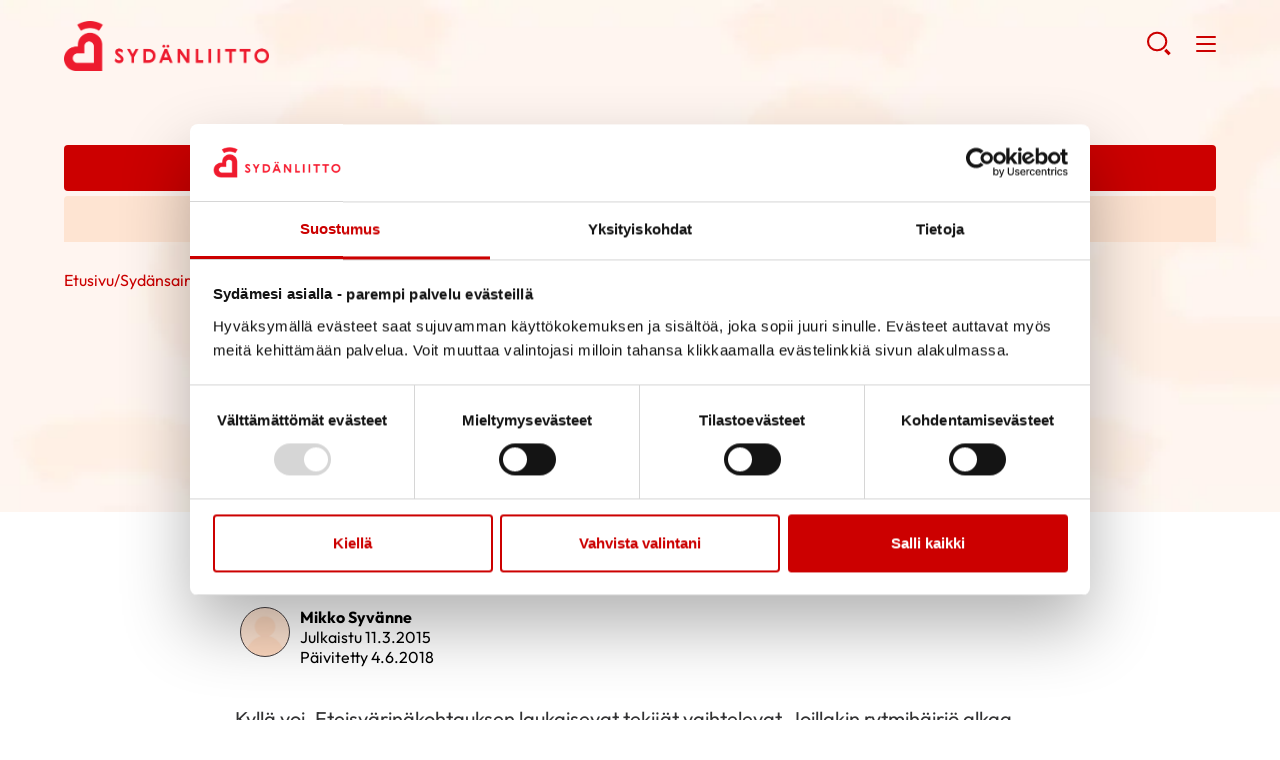

--- FILE ---
content_type: text/html; charset=UTF-8
request_url: https://sydan.fi/kysymys/eteivarinan-synty/
body_size: 20368
content:
<!--

    ≡≡≡≡≡≡≡≡≡≡≡≡≡≡≡≡≡≡≡≡≡≡≡≡≡≡≡≡≡≡≡≡≡≡≡≡≡≡≡≡≡≡≡≡≡≡≡≡≡≡≡≡≡≡≡≡≡≡≡≡≡≡
     _________    _____
    |_________|  |  ___|                                   _
     _________   | |_  __   _____ _ __ _ __ ___   __ _  __| | ___
    |_________|  |  _| \ \ / / _ \ '__| '_ ` _ \ / _` |/ _` |/ _ \
     _________   | |___ \ V /  __/ |  | | | | | | (_| | (_| |  __/
    |_________|  |_____| \_/ \___|_|  |_| |_| |_|\__,_|\__,_|\___|

                ≡ Evermade.fi - Design & Development

    ≡≡≡≡≡≡≡≡≡≡≡≡≡≡≡≡≡≡≡≡≡≡≡≡≡≡≡≡≡≡≡≡≡≡≡≡≡≡≡≡≡≡≡≡≡≡≡≡≡≡≡≡≡≡≡≡≡≡≡≡≡≡

-->

<!doctype html>
<html class="no-js" lang="fi">
<head>
    
    <script>
    window.dataLayer = window.dataLayer || [];
    window.dataLayer.push({
        'content': {"publishDate":"2015-03-05","category":"Muut rytmih\u00e4iri\u00f6t, Syd\u00e4nsairaudet","post_tag":"Eteisv\u00e4rin\u00e4"}    });
    </script>

        <!-- Google Tag Manager -->
<script>(function(w,d,s,l,i){w[l]=w[l]||[];w[l].push({'gtm.start':
new Date().getTime(),event:'gtm.js'});var f=d.getElementsByTagName(s)[0],
j=d.createElement(s),dl=l!='dataLayer'?'&l='+l:'';j.async=true;j.src=
'https://www.googletagmanager.com/gtm.js?id='+i+dl;f.parentNode.insertBefore(j,f);
})(window,document,'script','dataLayer','GTM-WL65QH');</script>
<!-- End Google Tag Manager -->

<!-- iRaiser Native-Form -->
<script src="https://lahjoita.sydan.fi/libs.iraiser.eu/libs/payment/frame/1.5/IRaiserFrame.js"></script>

<style>
.wp-polls .wp-polls-ans>p {
margin-top:30px;
}
.wp-polls .wp-polls-ans>p a {
  float: right;
  position: relative;
  left: -50%; /* or right 50% */
  text-align: left;
}
a.c-btn.tupakkabutton{margin-bottom:15px !important;}
.heronlinkki{color:#cc0000 !important;text-decoration:underline !important;}
.heronlinkki:hover{text-decoration:none !important;}

</style>

<!-- Plausible-scripti 250604 -->
<script defer="" data-domain="sydan.fi" src="https://plausible.io/js/script.tagged-events.outbound-links.file-downloads.js"></script>
<!-- End plausible -->
    <meta charset="utf-8">
    <meta http-equiv="X-UA-Compatible" content="IE=edge,chrome=1">
    <meta name="viewport" content="width=device-width, initial-scale=1.0">

    <link rel="dns-prefetch" href="//cdnjs.cloudflare.com">
    <link rel="dns-prefetch" href="//ajax.googleapis.com">
    <link rel="dns-prefetch" href="//s3.amazonaws.com">
    <link rel="dns-prefetch" href="//use.fontawesome.com">

    
        <link rel="apple-touch-icon" href="https://sydan.fi/wp-content/themes/swiss/assets/img/sydan_white-bg-512x512.png" />
    
    
    <script type="text/javascript" data-cookieconsent="ignore">
	window.dataLayer = window.dataLayer || [];

	function gtag() {
		dataLayer.push(arguments);
	}

	gtag("consent", "default", {
		ad_personalization: "denied",
		ad_storage: "denied",
		ad_user_data: "denied",
		analytics_storage: "denied",
		functionality_storage: "denied",
		personalization_storage: "denied",
		security_storage: "granted",
		wait_for_update: 500,
	});
	gtag("set", "ads_data_redaction", true);
	</script>
<script type="text/javascript"
		id="Cookiebot"
		src="https://consent.cookiebot.com/uc.js"
		data-implementation="wp"
		data-cbid="c9f3a9aa-dd5d-443e-891e-30b97cd95f55"
							data-blockingmode="auto"
	></script>
<meta name='robots' content='index, follow, max-image-preview:large, max-snippet:-1, max-video-preview:-1' />
	<style>img:is([sizes="auto" i], [sizes^="auto," i]) { contain-intrinsic-size: 3000px 1500px }</style>
	<link rel="alternate" hreflang="fi" href="https://sydan.fi/kysymys/eteivarinan-synty/" />
<link rel="alternate" hreflang="x-default" href="https://sydan.fi/kysymys/eteivarinan-synty/" />

	<!-- This site is optimized with the Yoast SEO plugin v26.6 - https://yoast.com/wordpress/plugins/seo/ -->
	<title>Eteivärinän synty - Sydänliitto</title>
	<link rel="canonical" href="https://sydan.fi/kysymys/eteivarinan-synty/" />
	<meta property="og:locale" content="fi_FI" />
	<meta property="og:type" content="article" />
	<meta property="og:title" content="Eteivärinän synty - Sydänliitto" />
	<meta property="og:url" content="https://sydan.fi/kysymys/eteivarinan-synty/" />
	<meta property="og:site_name" content="Sydänliitto" />
	<meta property="article:modified_time" content="2018-06-04T10:24:47+00:00" />
	<meta name="twitter:card" content="summary_large_image" />
	<script type="application/ld+json" class="yoast-schema-graph">{"@context":"https://schema.org","@graph":[{"@type":"WebPage","@id":"https://sydan.fi/kysymys/eteivarinan-synty/","url":"https://sydan.fi/kysymys/eteivarinan-synty/","name":"Eteivärinän synty - Sydänliitto","isPartOf":{"@id":"https://sydan.fi/#website"},"datePublished":"2015-03-05T00:00:00+00:00","dateModified":"2018-06-04T10:24:47+00:00","breadcrumb":{"@id":"https://sydan.fi/kysymys/eteivarinan-synty/#breadcrumb"},"inLanguage":"fi","potentialAction":[{"@type":"ReadAction","target":["https://sydan.fi/kysymys/eteivarinan-synty/"]}]},{"@type":"BreadcrumbList","@id":"https://sydan.fi/kysymys/eteivarinan-synty/#breadcrumb","itemListElement":[{"@type":"ListItem","position":1,"name":"Home","item":"https://sydan.fi/"},{"@type":"ListItem","position":2,"name":"Kysymykset","item":"https://sydan.fi/kysymys/"},{"@type":"ListItem","position":3,"name":"Sydänsairaudet","item":"https://sydan.fi/sydansairaudet/"},{"@type":"ListItem","position":4,"name":"Muut rytmihäiriöt","item":"https://sydan.fi/sydansairaudet/muutrytmihairiot/"},{"@type":"ListItem","position":5,"name":"Eteivärinän synty"}]},{"@type":"WebSite","@id":"https://sydan.fi/#website","url":"https://sydan.fi/","name":"Sydänliitto","description":"","potentialAction":[{"@type":"SearchAction","target":{"@type":"EntryPoint","urlTemplate":"https://sydan.fi/?s={search_term_string}"},"query-input":{"@type":"PropertyValueSpecification","valueRequired":true,"valueName":"search_term_string"}}],"inLanguage":"fi"}]}</script>
	<!-- / Yoast SEO plugin. -->


<link rel='dns-prefetch' href='//cdnjs.cloudflare.com' />
<link rel='dns-prefetch' href='//assets.juicer.io' />
<link rel='dns-prefetch' href='//use.fontawesome.com' />
<!-- sydan.fi is managing ads with Advanced Ads 2.0.14 – https://wpadvancedads.com/ --><script id="sydan-ready">
			window.advanced_ads_ready=function(e,a){a=a||"complete";var d=function(e){return"interactive"===a?"loading"!==e:"complete"===e};d(document.readyState)?e():document.addEventListener("readystatechange",(function(a){d(a.target.readyState)&&e()}),{once:"interactive"===a})},window.advanced_ads_ready_queue=window.advanced_ads_ready_queue||[];		</script>
		<link rel='stylesheet' id='dashicons-css' href='https://sydan.fi/wp-includes/css/dashicons.min.css' type='text/css' media='all' />
<link rel='stylesheet' id='post-views-counter-frontend-css' href='https://sydan.fi/wp-content/plugins/post-views-counter/css/frontend.min.css' type='text/css' media='all' />
<link rel='stylesheet' id='wp-block-library-css' href='https://sydan.fi/wp-includes/css/dist/block-library/style.min.css' type='text/css' media='all' />
<style id='classic-theme-styles-inline-css' type='text/css'>
/*! This file is auto-generated */
.wp-block-button__link{color:#fff;background-color:#32373c;border-radius:9999px;box-shadow:none;text-decoration:none;padding:calc(.667em + 2px) calc(1.333em + 2px);font-size:1.125em}.wp-block-file__button{background:#32373c;color:#fff;text-decoration:none}
</style>
<style id='filebird-block-filebird-gallery-style-inline-css' type='text/css'>
ul.filebird-block-filebird-gallery{margin:auto!important;padding:0!important;width:100%}ul.filebird-block-filebird-gallery.layout-grid{display:grid;grid-gap:20px;align-items:stretch;grid-template-columns:repeat(var(--columns),1fr);justify-items:stretch}ul.filebird-block-filebird-gallery.layout-grid li img{border:1px solid #ccc;box-shadow:2px 2px 6px 0 rgba(0,0,0,.3);height:100%;max-width:100%;-o-object-fit:cover;object-fit:cover;width:100%}ul.filebird-block-filebird-gallery.layout-masonry{-moz-column-count:var(--columns);-moz-column-gap:var(--space);column-gap:var(--space);-moz-column-width:var(--min-width);columns:var(--min-width) var(--columns);display:block;overflow:auto}ul.filebird-block-filebird-gallery.layout-masonry li{margin-bottom:var(--space)}ul.filebird-block-filebird-gallery li{list-style:none}ul.filebird-block-filebird-gallery li figure{height:100%;margin:0;padding:0;position:relative;width:100%}ul.filebird-block-filebird-gallery li figure figcaption{background:linear-gradient(0deg,rgba(0,0,0,.7),rgba(0,0,0,.3) 70%,transparent);bottom:0;box-sizing:border-box;color:#fff;font-size:.8em;margin:0;max-height:100%;overflow:auto;padding:3em .77em .7em;position:absolute;text-align:center;width:100%;z-index:2}ul.filebird-block-filebird-gallery li figure figcaption a{color:inherit}

</style>
<style id='global-styles-inline-css' type='text/css'>
:root{--wp--preset--aspect-ratio--square: 1;--wp--preset--aspect-ratio--4-3: 4/3;--wp--preset--aspect-ratio--3-4: 3/4;--wp--preset--aspect-ratio--3-2: 3/2;--wp--preset--aspect-ratio--2-3: 2/3;--wp--preset--aspect-ratio--16-9: 16/9;--wp--preset--aspect-ratio--9-16: 9/16;--wp--preset--color--black: #000000;--wp--preset--color--cyan-bluish-gray: #abb8c3;--wp--preset--color--white: #ffffff;--wp--preset--color--pale-pink: #f78da7;--wp--preset--color--vivid-red: #cf2e2e;--wp--preset--color--luminous-vivid-orange: #ff6900;--wp--preset--color--luminous-vivid-amber: #fcb900;--wp--preset--color--light-green-cyan: #7bdcb5;--wp--preset--color--vivid-green-cyan: #00d084;--wp--preset--color--pale-cyan-blue: #8ed1fc;--wp--preset--color--vivid-cyan-blue: #0693e3;--wp--preset--color--vivid-purple: #9b51e0;--wp--preset--gradient--vivid-cyan-blue-to-vivid-purple: linear-gradient(135deg,rgba(6,147,227,1) 0%,rgb(155,81,224) 100%);--wp--preset--gradient--light-green-cyan-to-vivid-green-cyan: linear-gradient(135deg,rgb(122,220,180) 0%,rgb(0,208,130) 100%);--wp--preset--gradient--luminous-vivid-amber-to-luminous-vivid-orange: linear-gradient(135deg,rgba(252,185,0,1) 0%,rgba(255,105,0,1) 100%);--wp--preset--gradient--luminous-vivid-orange-to-vivid-red: linear-gradient(135deg,rgba(255,105,0,1) 0%,rgb(207,46,46) 100%);--wp--preset--gradient--very-light-gray-to-cyan-bluish-gray: linear-gradient(135deg,rgb(238,238,238) 0%,rgb(169,184,195) 100%);--wp--preset--gradient--cool-to-warm-spectrum: linear-gradient(135deg,rgb(74,234,220) 0%,rgb(151,120,209) 20%,rgb(207,42,186) 40%,rgb(238,44,130) 60%,rgb(251,105,98) 80%,rgb(254,248,76) 100%);--wp--preset--gradient--blush-light-purple: linear-gradient(135deg,rgb(255,206,236) 0%,rgb(152,150,240) 100%);--wp--preset--gradient--blush-bordeaux: linear-gradient(135deg,rgb(254,205,165) 0%,rgb(254,45,45) 50%,rgb(107,0,62) 100%);--wp--preset--gradient--luminous-dusk: linear-gradient(135deg,rgb(255,203,112) 0%,rgb(199,81,192) 50%,rgb(65,88,208) 100%);--wp--preset--gradient--pale-ocean: linear-gradient(135deg,rgb(255,245,203) 0%,rgb(182,227,212) 50%,rgb(51,167,181) 100%);--wp--preset--gradient--electric-grass: linear-gradient(135deg,rgb(202,248,128) 0%,rgb(113,206,126) 100%);--wp--preset--gradient--midnight: linear-gradient(135deg,rgb(2,3,129) 0%,rgb(40,116,252) 100%);--wp--preset--font-size--small: 13px;--wp--preset--font-size--medium: 20px;--wp--preset--font-size--large: 36px;--wp--preset--font-size--x-large: 42px;--wp--preset--spacing--20: 0.44rem;--wp--preset--spacing--30: 0.67rem;--wp--preset--spacing--40: 1rem;--wp--preset--spacing--50: 1.5rem;--wp--preset--spacing--60: 2.25rem;--wp--preset--spacing--70: 3.38rem;--wp--preset--spacing--80: 5.06rem;--wp--preset--shadow--natural: 6px 6px 9px rgba(0, 0, 0, 0.2);--wp--preset--shadow--deep: 12px 12px 50px rgba(0, 0, 0, 0.4);--wp--preset--shadow--sharp: 6px 6px 0px rgba(0, 0, 0, 0.2);--wp--preset--shadow--outlined: 6px 6px 0px -3px rgba(255, 255, 255, 1), 6px 6px rgba(0, 0, 0, 1);--wp--preset--shadow--crisp: 6px 6px 0px rgba(0, 0, 0, 1);}:where(.is-layout-flex){gap: 0.5em;}:where(.is-layout-grid){gap: 0.5em;}body .is-layout-flex{display: flex;}.is-layout-flex{flex-wrap: wrap;align-items: center;}.is-layout-flex > :is(*, div){margin: 0;}body .is-layout-grid{display: grid;}.is-layout-grid > :is(*, div){margin: 0;}:where(.wp-block-columns.is-layout-flex){gap: 2em;}:where(.wp-block-columns.is-layout-grid){gap: 2em;}:where(.wp-block-post-template.is-layout-flex){gap: 1.25em;}:where(.wp-block-post-template.is-layout-grid){gap: 1.25em;}.has-black-color{color: var(--wp--preset--color--black) !important;}.has-cyan-bluish-gray-color{color: var(--wp--preset--color--cyan-bluish-gray) !important;}.has-white-color{color: var(--wp--preset--color--white) !important;}.has-pale-pink-color{color: var(--wp--preset--color--pale-pink) !important;}.has-vivid-red-color{color: var(--wp--preset--color--vivid-red) !important;}.has-luminous-vivid-orange-color{color: var(--wp--preset--color--luminous-vivid-orange) !important;}.has-luminous-vivid-amber-color{color: var(--wp--preset--color--luminous-vivid-amber) !important;}.has-light-green-cyan-color{color: var(--wp--preset--color--light-green-cyan) !important;}.has-vivid-green-cyan-color{color: var(--wp--preset--color--vivid-green-cyan) !important;}.has-pale-cyan-blue-color{color: var(--wp--preset--color--pale-cyan-blue) !important;}.has-vivid-cyan-blue-color{color: var(--wp--preset--color--vivid-cyan-blue) !important;}.has-vivid-purple-color{color: var(--wp--preset--color--vivid-purple) !important;}.has-black-background-color{background-color: var(--wp--preset--color--black) !important;}.has-cyan-bluish-gray-background-color{background-color: var(--wp--preset--color--cyan-bluish-gray) !important;}.has-white-background-color{background-color: var(--wp--preset--color--white) !important;}.has-pale-pink-background-color{background-color: var(--wp--preset--color--pale-pink) !important;}.has-vivid-red-background-color{background-color: var(--wp--preset--color--vivid-red) !important;}.has-luminous-vivid-orange-background-color{background-color: var(--wp--preset--color--luminous-vivid-orange) !important;}.has-luminous-vivid-amber-background-color{background-color: var(--wp--preset--color--luminous-vivid-amber) !important;}.has-light-green-cyan-background-color{background-color: var(--wp--preset--color--light-green-cyan) !important;}.has-vivid-green-cyan-background-color{background-color: var(--wp--preset--color--vivid-green-cyan) !important;}.has-pale-cyan-blue-background-color{background-color: var(--wp--preset--color--pale-cyan-blue) !important;}.has-vivid-cyan-blue-background-color{background-color: var(--wp--preset--color--vivid-cyan-blue) !important;}.has-vivid-purple-background-color{background-color: var(--wp--preset--color--vivid-purple) !important;}.has-black-border-color{border-color: var(--wp--preset--color--black) !important;}.has-cyan-bluish-gray-border-color{border-color: var(--wp--preset--color--cyan-bluish-gray) !important;}.has-white-border-color{border-color: var(--wp--preset--color--white) !important;}.has-pale-pink-border-color{border-color: var(--wp--preset--color--pale-pink) !important;}.has-vivid-red-border-color{border-color: var(--wp--preset--color--vivid-red) !important;}.has-luminous-vivid-orange-border-color{border-color: var(--wp--preset--color--luminous-vivid-orange) !important;}.has-luminous-vivid-amber-border-color{border-color: var(--wp--preset--color--luminous-vivid-amber) !important;}.has-light-green-cyan-border-color{border-color: var(--wp--preset--color--light-green-cyan) !important;}.has-vivid-green-cyan-border-color{border-color: var(--wp--preset--color--vivid-green-cyan) !important;}.has-pale-cyan-blue-border-color{border-color: var(--wp--preset--color--pale-cyan-blue) !important;}.has-vivid-cyan-blue-border-color{border-color: var(--wp--preset--color--vivid-cyan-blue) !important;}.has-vivid-purple-border-color{border-color: var(--wp--preset--color--vivid-purple) !important;}.has-vivid-cyan-blue-to-vivid-purple-gradient-background{background: var(--wp--preset--gradient--vivid-cyan-blue-to-vivid-purple) !important;}.has-light-green-cyan-to-vivid-green-cyan-gradient-background{background: var(--wp--preset--gradient--light-green-cyan-to-vivid-green-cyan) !important;}.has-luminous-vivid-amber-to-luminous-vivid-orange-gradient-background{background: var(--wp--preset--gradient--luminous-vivid-amber-to-luminous-vivid-orange) !important;}.has-luminous-vivid-orange-to-vivid-red-gradient-background{background: var(--wp--preset--gradient--luminous-vivid-orange-to-vivid-red) !important;}.has-very-light-gray-to-cyan-bluish-gray-gradient-background{background: var(--wp--preset--gradient--very-light-gray-to-cyan-bluish-gray) !important;}.has-cool-to-warm-spectrum-gradient-background{background: var(--wp--preset--gradient--cool-to-warm-spectrum) !important;}.has-blush-light-purple-gradient-background{background: var(--wp--preset--gradient--blush-light-purple) !important;}.has-blush-bordeaux-gradient-background{background: var(--wp--preset--gradient--blush-bordeaux) !important;}.has-luminous-dusk-gradient-background{background: var(--wp--preset--gradient--luminous-dusk) !important;}.has-pale-ocean-gradient-background{background: var(--wp--preset--gradient--pale-ocean) !important;}.has-electric-grass-gradient-background{background: var(--wp--preset--gradient--electric-grass) !important;}.has-midnight-gradient-background{background: var(--wp--preset--gradient--midnight) !important;}.has-small-font-size{font-size: var(--wp--preset--font-size--small) !important;}.has-medium-font-size{font-size: var(--wp--preset--font-size--medium) !important;}.has-large-font-size{font-size: var(--wp--preset--font-size--large) !important;}.has-x-large-font-size{font-size: var(--wp--preset--font-size--x-large) !important;}
:where(.wp-block-post-template.is-layout-flex){gap: 1.25em;}:where(.wp-block-post-template.is-layout-grid){gap: 1.25em;}
:where(.wp-block-columns.is-layout-flex){gap: 2em;}:where(.wp-block-columns.is-layout-grid){gap: 2em;}
:root :where(.wp-block-pullquote){font-size: 1.5em;line-height: 1.6;}
</style>
<link rel='stylesheet' id='wp-polls-css' href='https://sydan.fi/wp-content/plugins/wp-polls/polls-css.css' type='text/css' media='all' />
<style id='wp-polls-inline-css' type='text/css'>
.wp-polls .pollbar {
	margin: 1px;
	font-size: 6px;
	line-height: 8px;
	height: 8px;
	background-image: url('https://sydan.fi/wp-content/plugins/wp-polls/images/default/pollbg.gif');
	border: 1px solid #c8c8c8;
}

</style>
<link rel='stylesheet' id='font-awesome-css' href='https://use.fontawesome.com/releases/v5.0.6/css/all.css' type='text/css' media='all' />
<link rel='stylesheet' id='swiss-css-css' href='https://sydan.fi/wp-content/themes/swiss/assets/dist/css/bundle.1766061941.css' type='text/css' media='all' />
<style id='swiss-css-inline-css' type='text/css'>
:root {--color--brand: #c00;}
</style>
<link rel='stylesheet' id='juicer-css-css' href='//assets.juicer.io/embed.css' type='text/css' media='all' />
<script type="text/javascript" id="post-views-counter-frontend-js-before">
/* <![CDATA[ */
var pvcArgsFrontend = {"mode":"js","postID":9474,"requestURL":"https:\/\/sydan.fi\/wp-admin\/admin-ajax.php","nonce":"ce99d071d1","dataStorage":"cookies","multisite":1,"path":"\/","domain":""};
/* ]]> */
</script>
<script type="text/javascript" src="https://sydan.fi/wp-content/plugins/post-views-counter/js/frontend.min.js" id="post-views-counter-frontend-js"></script>
<script type="text/javascript" src="https://sydan.fi/wp-includes/js/jquery/jquery.min.js" id="jquery-core-js"></script>
<script type="text/javascript" src="https://sydan.fi/wp-includes/js/jquery/jquery-migrate.min.js" id="jquery-migrate-js"></script>
<script type="text/javascript" id="jquery-js-after">
/* <![CDATA[ */
if(window.jQuery&&!window.$)$=jQuery
/* ]]> */
</script>
<script type="text/javascript" id="advanced-ads-advanced-js-js-extra">
/* <![CDATA[ */
var advads_options = {"blog_id":"1","privacy":{"enabled":false,"state":"not_needed"}};
/* ]]> */
</script>
<script type="text/javascript" src="https://sydan.fi/wp-content/plugins/advanced-ads/public/assets/js/advanced.min.js" id="advanced-ads-advanced-js-js"></script>
<script type="text/javascript" id="advanced_ads_pro/visitor_conditions-js-extra">
/* <![CDATA[ */
var advanced_ads_pro_visitor_conditions = {"referrer_cookie_name":"advanced_ads_pro_visitor_referrer","referrer_exdays":"365","page_impr_cookie_name":"advanced_ads_page_impressions","page_impr_exdays":"3650"};
/* ]]> */
</script>
<script type="text/javascript" src="https://sydan.fi/wp-content/plugins/advanced-ads-pro/modules/advanced-visitor-conditions/inc/conditions.min.js" id="advanced_ads_pro/visitor_conditions-js"></script>
<script type="text/javascript" src="//cdnjs.cloudflare.com/ajax/libs/modernizr/2.8.3/modernizr.min.js" id="modernizr-js"></script>
<meta name="generator" content="WPML ver:4.8.6 stt:18,51;" />
		<script type="text/javascript">
			var advadsCfpQueue = [];
			var advadsCfpAd = function( adID ) {
				if ( 'undefined' === typeof advadsProCfp ) {
					advadsCfpQueue.push( adID )
				} else {
					advadsProCfp.addElement( adID )
				}
			}
		</script>
				<script type="text/javascript">
			if ( typeof advadsGATracking === 'undefined' ) {
				window.advadsGATracking = {
					delayedAds: {},
					deferedAds: {}
				};
			}
		</script>
		<link rel="icon" href="https://sydan.fi/wp-content/uploads/2020/01/cropped-sydanliitto_fi_logo_mobiili-32x32.png" sizes="32x32" />
<link rel="icon" href="https://sydan.fi/wp-content/uploads/2020/01/cropped-sydanliitto_fi_logo_mobiili-192x192.png" sizes="192x192" />
<link rel="apple-touch-icon" href="https://sydan.fi/wp-content/uploads/2020/01/cropped-sydanliitto_fi_logo_mobiili-180x180.png" />
<meta name="msapplication-TileImage" content="https://sydan.fi/wp-content/uploads/2020/01/cropped-sydanliitto_fi_logo_mobiili-270x270.png" />
<style type="text/css"></style>		<style type="text/css" id="wp-custom-css">
			.video-container1 { position: relative; padding-bottom: 56.25%; padding-top: 0px; height: 0; overflow: hidden; }

.video-container1 iframe, .video-container1 object, .video-container1 embed { position: absolute; top: 0; left: 0; width: 100%; height: 100%; }

#gform_next_button_24_19, #gform_previous_button_24 {background-color:transparent;color:#ff0000;;border-width:0px;border-style:none;font-size:1.1em;}

.responsive-inline-frame {
  max-width: 1500px; /* 800x450 (16x9 aspect ratio) */
  margin: auto;
}
.responsive-inline-frame-inner {
  width: 100%;
  position: relative;
  overflow: hidden;
  padding-top: 56.25%;
  height: 0;
}
.responsive-inline-frame-inner iframe {
  position: absolute;
  top: 0;
  left: 0;
  width: 100%;
  height: 100%;
}

/* Ultra custom trick to change fact-listing bgcolor in specific block */ 
.page-id-196113 div[style*="z-index: 145;"] .b-fact-listing {
	background: #ededec;
}		</style>
		

    
    <!-- Facebook Pixel Code -->
<script>
!function(f,b,e,v,n,t,s)
{if(f.fbq)return;n=f.fbq=function(){n.callMethod?
n.callMethod.apply(n,arguments):n.queue.push(arguments)};
if(!f._fbq)f._fbq=n;n.push=n;n.loaded=!0;n.version='2.0';
n.queue=[];t=b.createElement(e);t.async=!0;
t.src=v;s=b.getElementsByTagName(e)[0];
s.parentNode.insertBefore(t,s)}(window,document,'script',
'https://connect.facebook.net/en_US/fbevents.js');
fbq('init', '1387374911396844');
fbq('track', 'PageView');
</script>
<noscript>
<img height="1" width="1" src="https://www.facebook.com/tr?id=1387374911396844&ev=PageView&noscript=1"/>
</noscript>
<!-- End Facebook Pixel Code -->

<!-- Mailchimp -->

    </head>
<body class="wp-singular question-template-default single single-question postid-9474 wp-theme-swiss site-1 aa-prefix-sydan-" >
<!-- Google Tag Manager (noscript) -->
<noscript><iframe src="https://www.googletagmanager.com/ns.html?id=GTM-WL65QH" height="0" width="0" style="display:none;visibility:hidden"></iframe></noscript>
<!-- End Google Tag Manager (noscript) -->
    <!--[if lt IE 8]>
        <div class="c-chromeframe">
            You are using an <strong>outdated</strong> browser. Please <a href="http://browsehappy.com/">upgrade your browser</a> to improve your experience.
        </div>
    <![endif]-->

    <span class="c-header-bg " style="background-image: url('https://sydan.fi/wp-content/uploads/2021/04/sivun-taustakuva-1024x304.jpg'); background-color: rgba(255,255,255,0); "></span>


<a href="#site-content" class="c-skip-to-content">Hyppää sisältöön</a>

<header class="b-page-navigation js-header">

            <div class="b-page-navigation__wrapper b-page-navigation__top">
            <div class="b-page-navigation__container">
                                                    <div class="c-page-navigation">
                        <ul class="c-page-navigation__top">
                                                            <li><a href="http://sydan.fi" target="_self">Sydänliitto</a></li>
                                                            <li><a href="http://defi.fi/" target="_self">Defi</a></li>
                                                            <li><a href="https://sydanturvallinensuomi.sydan.fi/" target="_blank">Sydänturvallinen Suomi</a></li>
                                                            <li><a href="https://neuvokasperhe.fi/" target="_self">Neuvokasperhe</a></li>
                                                            <li><a href="https://sydanmerkki.fi/" target="_self">Sydänmerkki</a></li>
                                                            <li><a href="https://www.sydankauppa.fi/" target="_self">Sydänkauppa</a></li>
                                                            <li><a href="https://sydan.fi/ammattilaispalvelu" target="_self">Ammattilaispalvelu</a></li>
                                                            <li><a href="https://sydan.fi/yhdistyspalvelu" target="_self">Yhdistyspalvelu</a></li>
                                                            <li><a href="https://sydan.fi/naisensydan/palvelu" target="_blank">Naisen sydän</a></li>
                                                    </ul>
                    </div>
                                                    <div class="c-desktop-wpml">
                        <span><p>fi</p></span><a href="https://sydan.fi/sv/" title="Till Svenska" lang="sv" aria-label="Till Svenska"><p>sv</p></a>                    </div>
                            </div>
        </div>
    
    <div class="b-page-navigation__wrapper b-page-navigation__main">
        <div class="b-page-navigation__container">
            <div>
                <a class="b-page-navigation__logo" href="https://sydan.fi" title="Sydänliitto - Etusivu" aria-label="Sydänliitto - Etusivu"
                                                                style="background-image:url('https://sydan.fi/wp-content/uploads/2022/09/sl_ry_logo_fi_rgb_c-1.png')"
                                    >
                    Sydänliitto - Etusivu                </a>
            </div>

            <nav class="c-page-navigation"><ul id="menu-page-menu" class="c-page-navigation__main"><li class=" c-primary-navigation__item     has-children " ><a  href="https://sydan.fi/sydantietoa" href="https://sydan.fi/sydantietoa" title="Sydäntietoa" aria-label="Sydäntietoa">Sydäntietoa</a> <button class="c-caret js-menu-toggle closed" aria-expanded="false" aria-label="Näytä/sulje tämän kohdan alivalinta" tabindex="0"></button><ul class="c-page-navigation__sub-menu js-submenu"><li><ul class="c-primary-navigation__submenu--inner"><li class=" c-primary-navigation__item    " ><a  href="https://sydan.fi/sydansairaudet/" href="https://sydan.fi/sydansairaudet/" title="Sydänsairaudet" aria-label="Sydänsairaudet">Sydänsairaudet</a></li><li class=" c-primary-navigation__item    " ><a  href="https://sydan.fi/elamaa-sairauden-kanssa/" href="https://sydan.fi/elamaa-sairauden-kanssa/" title="Elämää sairauden kanssa" aria-label="Elämää sairauden kanssa">Elämää sairauden kanssa</a></li><li class=" c-primary-navigation__item    " ><a  href="https://sydan.fi/ruoka-ravitsemus/" href="https://sydan.fi/ruoka-ravitsemus/" title="Ruoka &amp; Ravitsemus" aria-label="Ruoka &amp; Ravitsemus">Ruoka &amp; Ravitsemus</a></li><li class=" c-primary-navigation__item    " ><a  href="https://sydan.fi/terveys-hyvinvointi/" href="https://sydan.fi/terveys-hyvinvointi/" title="Terveys &amp; Hyvinvointi" aria-label="Terveys &amp; Hyvinvointi">Terveys &amp; Hyvinvointi</a></li><li class=" c-primary-navigation__item    " ><a  href="https://sydan.fi/sydaniskuri/" href="https://sydan.fi/sydaniskuri/" title="Elvytys" aria-label="Elvytys">Elvytys</a></li><li class=" c-primary-navigation__item    " ><a  href="https://sydan.fi/vastauksia-lukijoiden-kysymyksiin/" href="https://sydan.fi/vastauksia-lukijoiden-kysymyksiin/" title="Asiantuntijavastauksia" aria-label="Asiantuntijavastauksia">Asiantuntijavastauksia</a></li><li class=" c-primary-navigation__item    " ><a  href="https://sydan.fi/verkkoluennot/" href="https://sydan.fi/verkkoluennot/" title="Verkkoluennot" aria-label="Verkkoluennot">Verkkoluennot</a></li></ul></li></ul></li><li class=" c-primary-navigation__item     has-children " ><a  href="https://sydan.fi/apua-ja-tukea/" href="https://sydan.fi/apua-ja-tukea/" title="Apua ja tukea" aria-label="Apua ja tukea">Apua ja tukea</a> <button class="c-caret js-menu-toggle closed" aria-expanded="false" aria-label="Näytä/sulje tämän kohdan alivalinta" tabindex="0"></button><ul class="c-page-navigation__sub-menu js-submenu"><li><ul class="c-primary-navigation__submenu--inner"><li class=" c-primary-navigation__item    " ><a  href="https://sydan.fi/apua-ja-tukea/kuntoutus2/" href="https://sydan.fi/apua-ja-tukea/kuntoutus2/" title="Kuntoutus" aria-label="Kuntoutus">Kuntoutus</a></li><li class=" c-primary-navigation__item    " ><a  href="https://sydan.fi/apua-ja-tukea/vertaistuki/" href="https://sydan.fi/apua-ja-tukea/vertaistuki/" title="Vertaistuki" aria-label="Vertaistuki">Vertaistuki</a></li><li class=" c-primary-navigation__item    " ><a  href="https://sydan.fi/apua-ja-tukea/tukea-sairaalasta/" href="https://sydan.fi/apua-ja-tukea/tukea-sairaalasta/" title="Tukea sairaalasta" aria-label="Tukea sairaalasta">Tukea sairaalasta</a></li></ul></li></ul></li><li class=" c-primary-navigation__item     has-children " ><a  href="https://sydan.fi/tule-mukaan/" href="https://sydan.fi/tule-mukaan/" title="Tule mukaan" aria-label="Tule mukaan">Tule mukaan</a> <button class="c-caret js-menu-toggle closed" aria-expanded="false" aria-label="Näytä/sulje tämän kohdan alivalinta" tabindex="0"></button><ul class="c-page-navigation__sub-menu js-submenu"><li><ul class="c-primary-navigation__submenu--inner"><li class=" c-primary-navigation__item    " ><a  href="https://sydan.fi/tule-mukaan/liity-jaseneksi/" href="https://sydan.fi/tule-mukaan/liity-jaseneksi/" title="Liity jäseneksi" aria-label="Liity jäseneksi">Liity jäseneksi</a></li><li class=" c-primary-navigation__item    " ><a  href="https://sydan.fi/tule-mukaan/alueellinen-ja-paikallinen-toiminta/" href="https://sydan.fi/tule-mukaan/alueellinen-ja-paikallinen-toiminta/" title="Alueellinen ja paikallinen toiminta" aria-label="Alueellinen ja paikallinen toiminta">Alueellinen ja paikallinen toiminta</a></li><li class=" c-primary-navigation__item    " ><a  href="https://sydan.fi/tule-mukaan/tukea-harvinaisempiin-sydansairauksiin/" href="https://sydan.fi/tule-mukaan/tukea-harvinaisempiin-sydansairauksiin/" title="Tukea harvinaisempiin sydänsairauksiin" aria-label="Tukea harvinaisempiin sydänsairauksiin">Tukea harvinaisempiin sydänsairauksiin</a></li><li class=" c-primary-navigation__item    " ><a  href="https://sydan.fi/tule-mukaan/tapahtumakalenteri/" href="https://sydan.fi/tule-mukaan/tapahtumakalenteri/" title="Tapahtumakalenteri" aria-label="Tapahtumakalenteri">Tapahtumakalenteri</a></li><li class=" c-primary-navigation__item    " ><a  href="https://sydan.fi/tule-mukaan/palvelut-jasenille/" href="https://sydan.fi/tule-mukaan/palvelut-jasenille/" title="Palvelut jäsenille" aria-label="Palvelut jäsenille">Palvelut jäsenille</a></li><li class=" c-primary-navigation__item    " ><a  href="https://sydan.fi/tule-mukaan/tule-vapaaehtoiseksi/" href="https://sydan.fi/tule-mukaan/tule-vapaaehtoiseksi/" title="Tule vapaaehtoiseksi" aria-label="Tule vapaaehtoiseksi">Tule vapaaehtoiseksi</a></li></ul></li></ul></li><li class=" c-primary-navigation__item     has-children " ><a  href="https://sydan.fi/sydanliitto/" href="https://sydan.fi/sydanliitto/" title="Sydänliitto" aria-label="Sydänliitto">Sydänliitto</a> <button class="c-caret js-menu-toggle closed" aria-expanded="false" aria-label="Näytä/sulje tämän kohdan alivalinta" tabindex="0"></button><ul class="c-page-navigation__sub-menu js-submenu"><li><ul class="c-primary-navigation__submenu--inner"><li class=" c-primary-navigation__item    " ><a  href="https://sydan.fi/sydanliitto/ajankohtaista/" href="https://sydan.fi/sydanliitto/ajankohtaista/" title="Ajankohtaista" aria-label="Ajankohtaista">Ajankohtaista</a></li><li class=" c-primary-navigation__item    " ><a  href="https://sydan.fi/sydanliitto/vaikuttaminen/" href="https://sydan.fi/sydanliitto/vaikuttaminen/" title="Vaikuttaminen" aria-label="Vaikuttaminen">Vaikuttaminen</a></li><li class=" c-primary-navigation__item    " ><a  href="https://sydan.fi/sydanliitto/strategia-ja-toiminta/" href="https://sydan.fi/sydanliitto/strategia-ja-toiminta/" title="Strategia ja toiminta" aria-label="Strategia ja toiminta">Strategia ja toiminta</a></li><li class=" c-primary-navigation__item    " ><a  href="https://sydan.fi/sydanliitto/hallinto/" href="https://sydan.fi/sydanliitto/hallinto/" title="Hallinto" aria-label="Hallinto">Hallinto</a></li><li class=" c-primary-navigation__item    " ><a  href="https://sydan.fi/sydanliitto/talous/" href="https://sydan.fi/sydanliitto/talous/" title="Talous" aria-label="Talous">Talous</a></li><li class=" c-primary-navigation__item    " ><a  href="https://sydan.fi/sydanliitto/yritysyhteistyo/" href="https://sydan.fi/sydanliitto/yritysyhteistyo/" title="Yritysyhteistyö" aria-label="Yritysyhteistyö">Yritysyhteistyö</a></li><li class=" c-primary-navigation__item    " ><a  href="https://sydan.fi/apurahat-ja-stipendit/" href="https://sydan.fi/apurahat-ja-stipendit/" title="Apurahat ja stipendit" aria-label="Apurahat ja stipendit">Apurahat ja stipendit</a></li></ul></li></ul></li><li class=" c-primary-navigation__item    " ><a  href="https://sydan.fi/sydanliitto/yhteystiedot/" href="https://sydan.fi/sydanliitto/yhteystiedot/" title="Yhteystiedot" aria-label="Yhteystiedot">Yhteystiedot</a></li><li class=" c-primary-navigation__item  button-lahjoita     has-children " ><a  href="https://sydan.fi/lahjoita/" href="https://sydan.fi/lahjoita/" title="Lahjoita" aria-label="Lahjoita">Lahjoita</a> <button class="c-caret js-menu-toggle closed" aria-expanded="false" aria-label="Näytä/sulje tämän kohdan alivalinta" tabindex="0"></button><ul class="c-page-navigation__sub-menu js-submenu"><li><ul class="c-primary-navigation__submenu--inner"><li class=" c-primary-navigation__item    " ><a  href="https://sydan.fi/lahjoita/arpajaiset/" href="https://sydan.fi/lahjoita/arpajaiset/" title="Sydän-arpajaiset" aria-label="Sydän-arpajaiset">Sydän-arpajaiset</a></li><li class=" c-primary-navigation__item    " ><a  href="https://sydan.fi/lahjoita/yritysten-joulukerays/" href="https://sydan.fi/lahjoita/yritysten-joulukerays/" title="Yritysten joulukeräys" aria-label="Yritysten joulukeräys">Yritysten joulukeräys</a></li><li class=" c-primary-navigation__item    " ><a  href="https://sydan.fi/lahjoita/joulukerays/" href="https://sydan.fi/lahjoita/joulukerays/" title="Joulukeräys" aria-label="Joulukeräys">Joulukeräys</a></li><li class=" c-primary-navigation__item    " ><a  href="https://sydan.fi/lahjoita/pelasta-defi/" href="https://sydan.fi/lahjoita/pelasta-defi/" title="Pelasta sydäniskurien paikannuspalvelu" aria-label="Pelasta sydäniskurien paikannuspalvelu">Pelasta sydäniskurien paikannuspalvelu</a></li><li class=" c-primary-navigation__item    " ><a  href="https://sydan.fi/lahjoita/kuukausilahjoitus/" href="https://sydan.fi/lahjoita/kuukausilahjoitus/" title="Sydänten sankarit -kuukausilahjoitus" aria-label="Sydänten sankarit -kuukausilahjoitus">Sydänten sankarit -kuukausilahjoitus</a></li><li class=" c-primary-navigation__item    " ><a  href="https://sydan.fi/lahjoita/testamentti/" href="https://sydan.fi/lahjoita/testamentti/" title="Testamenttilahjoitus" aria-label="Testamenttilahjoitus">Testamenttilahjoitus</a></li><li class=" c-primary-navigation__item    " ><a  href="https://sydan.fi/lahjoita/juhlakerays/" href="https://sydan.fi/lahjoita/juhlakerays/" title="Juhlakeräys" aria-label="Juhlakeräys">Juhlakeräys</a></li><li class=" c-primary-navigation__item    " ><a  href="https://sydan.fi/lahjoita/muistokerays/" href="https://sydan.fi/lahjoita/muistokerays/" title="Muistokeräys" aria-label="Muistokeräys">Muistokeräys</a></li></ul></li></ul></li></ul></nav>
            <div class="c-mobile-search">
                <a href="https://sydan.fi/?s=" class="c-mobile-search__searchtoggle" role="button" aria-label="Avaa haku">
                    <svg width="25px" height="25px" viewBox="0 0 25 25" version="1.1" xmlns="http://www.w3.org/2000/svg" xmlns:xlink="http://www.w3.org/1999/xlink" style="width: 100%;">
                        <g id="" stroke="none" stroke-width="1" fill="none" fill-rule="evenodd">
                            <g id="" transform="translate(-277.000000, -28.000000)">
                                <g id="IconSearch-Copy" transform="translate(279.000000, 29.000000)">
                                    <ellipse id="CircleSearch" stroke-width="2.112" cx="9.152" cy="9.49481523" rx="9.152" ry="8.8"></ellipse>
                                    <path d="M18.304,18.9988152 L20.416,21.1108152" id="LineSearch" stroke-width="3.168" stroke-linecap="square"></path>
                                </g>
                            </g>
                        </g>
                    </svg>
                </a>
            </div>



            <a href="" class="c-mobile-toggle" role="button" aria-label="Avaa valikko" tabindex="0" aria-haspopup="true" aria-expanded="false">
                <div></div>
                <div></div>
                <div></div>
            </a>

        </div>

    </div>

</header>

<div class="b-page-navigation-second">
    <div class="c-ad c-ad--big">
        <div class="c-ad__container">
            <div class="c-ad__content">
                <div  class="sydan-13c2915e47ab5176a2774fc77613afd8 sydan-paraati" id="sydan-13c2915e47ab5176a2774fc77613afd8"></div>            </div>
        </div>
    </div>

        <div class="b-page-navigation__wrapper b-page-navigation__stripes">
        <div class="b-page-navigation__container">
            

                                    <div class="c-stripe c-stripe--red">
                <div class="c-stripe__content">
                    <a href="https://sydan.fi/lahjoita/arpajaiset?utm_source=sydan.fi&utm_medium=stripe&utm_campaign=vh_arpajaiset25_262026&utm_content=viela_ehdit">
                        <p style="text-align: center;"><strong><span style="text-decoration: underline;">🎉 Sydän-arpajaiset päättyvät 31.1.! Vielä ehdit auttaa ja voittaa upeita palkintoja! &gt;&gt;</span></strong></p>                    </a>
                </div>
            </div>
                                            <div class="c-stripe c-stripe--cream">
                <div class="c-stripe__content">
                    <a href="https://www.lyyti.fi/reg/Kohti-terveellista-syomista">
                        <div style="text-align: center;">Ota uudet ravitsemussuositukset haltuun – <span style="text-decoration: underline;">maksuton verkkoluento 27.1. klo 18</span>! Ilmoittaudu täällä &gt;&gt;</div>                    </a>
                </div>
            </div>
            
        </div>
    </div>
    
    </div>

<nav class="b-mobile-nav">
    <div class="b-mobile-nav__bg"></div>

    <div class="b-mobile-nav__top">
                            <div class="c-mobile-logo">
                <a class="c-mobile-logo__link" href="https://sydan.fi" title="Sydänliitto"
                        style="background-image:url('https://sydan.fi/wp-content/uploads/2020/01/sydanliitto_fi_logo_mobiili.png')"
                ></a>
            </div>
                <div class="c-mobile-search">
            <div class="c-mobile-search__searchtoggle js-search-open" role="button" aria-label="Avaa haku">
                <svg width="25px" height="25px" viewBox="0 0 25 25" version="1.1" xmlns="http://www.w3.org/2000/svg" xmlns:xlink="http://www.w3.org/1999/xlink" style="width: 100%;">
                    <g id="" stroke="none" stroke-width="1" fill="none" fill-rule="evenodd">
                        <g id="" transform="translate(-277.000000, -28.000000)">
                            <g id="IconSearch-Copy" transform="translate(279.000000, 29.000000)">
                                <ellipse id="CircleSearch" stroke-width="2.112" cx="9.152" cy="9.49481523" rx="9.152" ry="8.8"></ellipse>
                                <path d="M18.304,18.9988152 L20.416,21.1108152" id="LineSearch" stroke-width="3.168" stroke-linecap="square"></path>
                            </g>
                        </g>
                    </g>
                </svg>
            </div>
        </div>
        <a href="" class="c-mobile-toggle" role="button" aria-label="Avaa valikko" tabindex="0" aria-haspopup="true" aria-expanded="false">
            <div></div>
            <div></div>
            <div></div>
        </a>
    </div>

    <div class="b-mobile-nav__wrapper">
        <nav class="c-page-navigation"><ul id="menu-page-menu-1" class="c-page-navigation__main"><li class=" c-primary-navigation__item     has-children " ><a  href="https://sydan.fi/sydantietoa" href="https://sydan.fi/sydantietoa" title="Sydäntietoa" aria-label="Sydäntietoa">Sydäntietoa</a> <button class="c-caret js-menu-toggle closed" aria-expanded="false" aria-label="Näytä/sulje tämän kohdan alivalinta" tabindex="0"></button><ul class="c-page-navigation__sub-menu js-submenu"><li><ul class="c-primary-navigation__submenu--inner"><li class=" c-primary-navigation__item    " ><a  href="https://sydan.fi/sydansairaudet/" href="https://sydan.fi/sydansairaudet/" title="Sydänsairaudet" aria-label="Sydänsairaudet">Sydänsairaudet</a></li><li class=" c-primary-navigation__item    " ><a  href="https://sydan.fi/elamaa-sairauden-kanssa/" href="https://sydan.fi/elamaa-sairauden-kanssa/" title="Elämää sairauden kanssa" aria-label="Elämää sairauden kanssa">Elämää sairauden kanssa</a></li><li class=" c-primary-navigation__item    " ><a  href="https://sydan.fi/ruoka-ravitsemus/" href="https://sydan.fi/ruoka-ravitsemus/" title="Ruoka &amp; Ravitsemus" aria-label="Ruoka &amp; Ravitsemus">Ruoka &amp; Ravitsemus</a></li><li class=" c-primary-navigation__item    " ><a  href="https://sydan.fi/terveys-hyvinvointi/" href="https://sydan.fi/terveys-hyvinvointi/" title="Terveys &amp; Hyvinvointi" aria-label="Terveys &amp; Hyvinvointi">Terveys &amp; Hyvinvointi</a></li><li class=" c-primary-navigation__item    " ><a  href="https://sydan.fi/sydaniskuri/" href="https://sydan.fi/sydaniskuri/" title="Elvytys" aria-label="Elvytys">Elvytys</a></li><li class=" c-primary-navigation__item    " ><a  href="https://sydan.fi/vastauksia-lukijoiden-kysymyksiin/" href="https://sydan.fi/vastauksia-lukijoiden-kysymyksiin/" title="Asiantuntijavastauksia" aria-label="Asiantuntijavastauksia">Asiantuntijavastauksia</a></li><li class=" c-primary-navigation__item    " ><a  href="https://sydan.fi/verkkoluennot/" href="https://sydan.fi/verkkoluennot/" title="Verkkoluennot" aria-label="Verkkoluennot">Verkkoluennot</a></li></ul></li></ul></li><li class=" c-primary-navigation__item     has-children " ><a  href="https://sydan.fi/apua-ja-tukea/" href="https://sydan.fi/apua-ja-tukea/" title="Apua ja tukea" aria-label="Apua ja tukea">Apua ja tukea</a> <button class="c-caret js-menu-toggle closed" aria-expanded="false" aria-label="Näytä/sulje tämän kohdan alivalinta" tabindex="0"></button><ul class="c-page-navigation__sub-menu js-submenu"><li><ul class="c-primary-navigation__submenu--inner"><li class=" c-primary-navigation__item    " ><a  href="https://sydan.fi/apua-ja-tukea/kuntoutus2/" href="https://sydan.fi/apua-ja-tukea/kuntoutus2/" title="Kuntoutus" aria-label="Kuntoutus">Kuntoutus</a></li><li class=" c-primary-navigation__item    " ><a  href="https://sydan.fi/apua-ja-tukea/vertaistuki/" href="https://sydan.fi/apua-ja-tukea/vertaistuki/" title="Vertaistuki" aria-label="Vertaistuki">Vertaistuki</a></li><li class=" c-primary-navigation__item    " ><a  href="https://sydan.fi/apua-ja-tukea/tukea-sairaalasta/" href="https://sydan.fi/apua-ja-tukea/tukea-sairaalasta/" title="Tukea sairaalasta" aria-label="Tukea sairaalasta">Tukea sairaalasta</a></li></ul></li></ul></li><li class=" c-primary-navigation__item     has-children " ><a  href="https://sydan.fi/tule-mukaan/" href="https://sydan.fi/tule-mukaan/" title="Tule mukaan" aria-label="Tule mukaan">Tule mukaan</a> <button class="c-caret js-menu-toggle closed" aria-expanded="false" aria-label="Näytä/sulje tämän kohdan alivalinta" tabindex="0"></button><ul class="c-page-navigation__sub-menu js-submenu"><li><ul class="c-primary-navigation__submenu--inner"><li class=" c-primary-navigation__item    " ><a  href="https://sydan.fi/tule-mukaan/liity-jaseneksi/" href="https://sydan.fi/tule-mukaan/liity-jaseneksi/" title="Liity jäseneksi" aria-label="Liity jäseneksi">Liity jäseneksi</a></li><li class=" c-primary-navigation__item    " ><a  href="https://sydan.fi/tule-mukaan/alueellinen-ja-paikallinen-toiminta/" href="https://sydan.fi/tule-mukaan/alueellinen-ja-paikallinen-toiminta/" title="Alueellinen ja paikallinen toiminta" aria-label="Alueellinen ja paikallinen toiminta">Alueellinen ja paikallinen toiminta</a></li><li class=" c-primary-navigation__item    " ><a  href="https://sydan.fi/tule-mukaan/tukea-harvinaisempiin-sydansairauksiin/" href="https://sydan.fi/tule-mukaan/tukea-harvinaisempiin-sydansairauksiin/" title="Tukea harvinaisempiin sydänsairauksiin" aria-label="Tukea harvinaisempiin sydänsairauksiin">Tukea harvinaisempiin sydänsairauksiin</a></li><li class=" c-primary-navigation__item    " ><a  href="https://sydan.fi/tule-mukaan/tapahtumakalenteri/" href="https://sydan.fi/tule-mukaan/tapahtumakalenteri/" title="Tapahtumakalenteri" aria-label="Tapahtumakalenteri">Tapahtumakalenteri</a></li><li class=" c-primary-navigation__item    " ><a  href="https://sydan.fi/tule-mukaan/palvelut-jasenille/" href="https://sydan.fi/tule-mukaan/palvelut-jasenille/" title="Palvelut jäsenille" aria-label="Palvelut jäsenille">Palvelut jäsenille</a></li><li class=" c-primary-navigation__item    " ><a  href="https://sydan.fi/tule-mukaan/tule-vapaaehtoiseksi/" href="https://sydan.fi/tule-mukaan/tule-vapaaehtoiseksi/" title="Tule vapaaehtoiseksi" aria-label="Tule vapaaehtoiseksi">Tule vapaaehtoiseksi</a></li></ul></li></ul></li><li class=" c-primary-navigation__item     has-children " ><a  href="https://sydan.fi/sydanliitto/" href="https://sydan.fi/sydanliitto/" title="Sydänliitto" aria-label="Sydänliitto">Sydänliitto</a> <button class="c-caret js-menu-toggle closed" aria-expanded="false" aria-label="Näytä/sulje tämän kohdan alivalinta" tabindex="0"></button><ul class="c-page-navigation__sub-menu js-submenu"><li><ul class="c-primary-navigation__submenu--inner"><li class=" c-primary-navigation__item    " ><a  href="https://sydan.fi/sydanliitto/ajankohtaista/" href="https://sydan.fi/sydanliitto/ajankohtaista/" title="Ajankohtaista" aria-label="Ajankohtaista">Ajankohtaista</a></li><li class=" c-primary-navigation__item    " ><a  href="https://sydan.fi/sydanliitto/vaikuttaminen/" href="https://sydan.fi/sydanliitto/vaikuttaminen/" title="Vaikuttaminen" aria-label="Vaikuttaminen">Vaikuttaminen</a></li><li class=" c-primary-navigation__item    " ><a  href="https://sydan.fi/sydanliitto/strategia-ja-toiminta/" href="https://sydan.fi/sydanliitto/strategia-ja-toiminta/" title="Strategia ja toiminta" aria-label="Strategia ja toiminta">Strategia ja toiminta</a></li><li class=" c-primary-navigation__item    " ><a  href="https://sydan.fi/sydanliitto/hallinto/" href="https://sydan.fi/sydanliitto/hallinto/" title="Hallinto" aria-label="Hallinto">Hallinto</a></li><li class=" c-primary-navigation__item    " ><a  href="https://sydan.fi/sydanliitto/talous/" href="https://sydan.fi/sydanliitto/talous/" title="Talous" aria-label="Talous">Talous</a></li><li class=" c-primary-navigation__item    " ><a  href="https://sydan.fi/sydanliitto/yritysyhteistyo/" href="https://sydan.fi/sydanliitto/yritysyhteistyo/" title="Yritysyhteistyö" aria-label="Yritysyhteistyö">Yritysyhteistyö</a></li><li class=" c-primary-navigation__item    " ><a  href="https://sydan.fi/apurahat-ja-stipendit/" href="https://sydan.fi/apurahat-ja-stipendit/" title="Apurahat ja stipendit" aria-label="Apurahat ja stipendit">Apurahat ja stipendit</a></li></ul></li></ul></li><li class=" c-primary-navigation__item    " ><a  href="https://sydan.fi/sydanliitto/yhteystiedot/" href="https://sydan.fi/sydanliitto/yhteystiedot/" title="Yhteystiedot" aria-label="Yhteystiedot">Yhteystiedot</a></li><li class=" c-primary-navigation__item  button-lahjoita     has-children " ><a  href="https://sydan.fi/lahjoita/" href="https://sydan.fi/lahjoita/" title="Lahjoita" aria-label="Lahjoita">Lahjoita</a> <button class="c-caret js-menu-toggle closed" aria-expanded="false" aria-label="Näytä/sulje tämän kohdan alivalinta" tabindex="0"></button><ul class="c-page-navigation__sub-menu js-submenu"><li><ul class="c-primary-navigation__submenu--inner"><li class=" c-primary-navigation__item    " ><a  href="https://sydan.fi/lahjoita/arpajaiset/" href="https://sydan.fi/lahjoita/arpajaiset/" title="Sydän-arpajaiset" aria-label="Sydän-arpajaiset">Sydän-arpajaiset</a></li><li class=" c-primary-navigation__item    " ><a  href="https://sydan.fi/lahjoita/yritysten-joulukerays/" href="https://sydan.fi/lahjoita/yritysten-joulukerays/" title="Yritysten joulukeräys" aria-label="Yritysten joulukeräys">Yritysten joulukeräys</a></li><li class=" c-primary-navigation__item    " ><a  href="https://sydan.fi/lahjoita/joulukerays/" href="https://sydan.fi/lahjoita/joulukerays/" title="Joulukeräys" aria-label="Joulukeräys">Joulukeräys</a></li><li class=" c-primary-navigation__item    " ><a  href="https://sydan.fi/lahjoita/pelasta-defi/" href="https://sydan.fi/lahjoita/pelasta-defi/" title="Pelasta sydäniskurien paikannuspalvelu" aria-label="Pelasta sydäniskurien paikannuspalvelu">Pelasta sydäniskurien paikannuspalvelu</a></li><li class=" c-primary-navigation__item    " ><a  href="https://sydan.fi/lahjoita/kuukausilahjoitus/" href="https://sydan.fi/lahjoita/kuukausilahjoitus/" title="Sydänten sankarit -kuukausilahjoitus" aria-label="Sydänten sankarit -kuukausilahjoitus">Sydänten sankarit -kuukausilahjoitus</a></li><li class=" c-primary-navigation__item    " ><a  href="https://sydan.fi/lahjoita/testamentti/" href="https://sydan.fi/lahjoita/testamentti/" title="Testamenttilahjoitus" aria-label="Testamenttilahjoitus">Testamenttilahjoitus</a></li><li class=" c-primary-navigation__item    " ><a  href="https://sydan.fi/lahjoita/juhlakerays/" href="https://sydan.fi/lahjoita/juhlakerays/" title="Juhlakeräys" aria-label="Juhlakeräys">Juhlakeräys</a></li><li class=" c-primary-navigation__item    " ><a  href="https://sydan.fi/lahjoita/muistokerays/" href="https://sydan.fi/lahjoita/muistokerays/" title="Muistokeräys" aria-label="Muistokeräys">Muistokeräys</a></li></ul></li></ul></li></ul></nav>
        
    </div>


    <div class="b-mobile-nav__bottom">
                    <div class="c-mobile-multisite-menu">
                <h3 class="c-subtitle">Sydänliiton palvelut</h3>
                                    <div class="c-page-navigation">
                        <ul class="c-page-navigation__top">
                                                            <li><a href="http://sydan.fi" target="_self">Sydänliitto</a></li>
                                                            <li><a href="http://defi.fi/" target="_self">Defi</a></li>
                                                            <li><a href="https://sydanturvallinensuomi.sydan.fi/" target="_blank">Sydänturvallinen Suomi</a></li>
                                                            <li><a href="https://neuvokasperhe.fi/" target="_self">Neuvokasperhe</a></li>
                                                            <li><a href="https://sydanmerkki.fi/" target="_self">Sydänmerkki</a></li>
                                                            <li><a href="https://www.sydankauppa.fi/" target="_self">Sydänkauppa</a></li>
                                                            <li><a href="https://sydan.fi/ammattilaispalvelu" target="_self">Ammattilaispalvelu</a></li>
                                                            <li><a href="https://sydan.fi/yhdistyspalvelu" target="_self">Yhdistyspalvelu</a></li>
                                                            <li><a href="https://sydan.fi/naisensydan/palvelu" target="_blank">Naisen sydän</a></li>
                                                    </ul>
                    </div>
                            </div>
        
                    <div class="c-mobile-wpml">
                <span aria-label="Suomeksi"><p>fi</p></span><a href="https://sydan.fi/sv/" lang="sv" aria-label="Till Svenska"><p>sv</p></a>            </div>
            </div>

</nav>


<div class="b-page-content">
    

<div class="s-context" id="site-content">
    
<div class="c-breadcrumbs">
  <span><span><a href="https://sydan.fi/">Etusivu</a></span> / <span><a href="https://sydan.fi/sydansairaudet/">Sydänsairaudet</a></span> / <span><a href="https://sydan.fi/sydansairaudet/muutrytmihairiot/">Muut rytmihäiriöt</a></span> / <span class="breadcrumb_last" aria-current="page"><strong>Eteivärinän synty</strong></span></span></div>    <div class="b-blog__container">
        <section class="b-blog">
            <div class="l-blog">

                <div class="l-blog__header">
                    <div class="c-blog-single-header">

    <div class="c-blog-single-header__text">

        
        <h1>Eteivärinän synty</h1>

                
    </div>

    <div class="c-blog-single-header__wrapper">

        
        
</div><!-- end of c-post-small component -->
                </div>

                <div class="l-blog__content">

                    <div class="h-wysiwyg-html">
                        <article class="c-article" data-scheme-target>
                                                            <div class="c-question">
                                    <div class="c-question__question">
                                        <div class="c-question__content"><td>
<p>Voiko stressi laukaista eteisvärinän?</p>
</td>
</div>
                                        <p class="c-question__details">05/03/2015</p>
                                        <p class="c-question__details"></p>
                                    </div>

                                    <div class="c-question__answer">
                                        <h2>Vastaus</h2>
                                        <div class="c-blog-single-header__authors">
    
            <div class="c-blog-single-header__images ">

                                                            <div class="c-blog-single-header__author-image" style="background-image: url(https://sydan.fi/wp-content/uploads/2020/08/placeholder-tukihenkilo-default.png);"></div>
            
        </div>
    
    <div class="c-blog-single-header__info">

                    <strong>Mikko Syvänne</strong>
        
        <div class="c-blog-single-header__date">
            Julkaistu 11.3.2015            <br />Päivitetty 4.6.2018        </div>

    </div>
</div>

                                        <div class="c-question__content">
                                            <td>
<p>Kyllä voi. Eteisvärinäkohtauksen laukaisevat tekijät vaihtelevat. Joillakin rytmihäiriö alkaa herkemmin fyysisen tai psyykkisen rasituksen aikana. Toisilla taas eteisvärinä alkaa pikemmin hitaan pulssin aikana, kuten yöllä nukkuessa. Tavallisinta kuitenkin on, että eteisvärinä alkaa ilman tunnistettavaa provosoivaa tekijää.</p>
</td>
                                        </div>

                                        <p class="c-question__details">11/03/2015</p>

                                                                                    <p class="c-question__details">Mikko Syvänne</p>
                                                                            </div>
                                </div>
                                                    </article>
                    </div>


                    
                    
                </div>
            </div>
        </section>
    </div>

    

    <section class="b-blog b-blog--readmore b-blog--cream b-blog--space-above">
        
                    <div class="b-blog__container b-blog__container--wider">
                <div class="h-wysiwyg-html">
                    <h3>Lue seuraavaksi</h3>
                </div>
            </div>

            <div class="b-blog__container b-blog__container--wider" style="margin-top:0;">
                <div class="l-post-listing">

                                                                        <div class="l-post-listing__item">
                                <div class="l-post-listing__item__wrap">
                                    


<a href="https://sydan.fi/advertoriaali/balancedhf/"
    title="BalanceD-HF"
    class="c-post-listing-item c-post-listing-item--black-white c-post-listing-item--advertorial"
    data-animate="animated zoomIn"
    target="_self"
>

    <div class="c-post-listing-item__image--wrapper">
        <div class="c-post-listing-item__image" style="background-image:url(https://sydan.fi/wp-content/uploads/2025/08/Nayttokuva-2025-08-29-151008_2-650x303.jpg);">
            <div class="c-post-listing-item__image__overlay"></div>
        </div>
    </div>

            <div class="c-category-tag c-category-tag--black-white">
            <div class="c-category-tag__letter" aria-hidden="true">Kaupallinen yhteistyö</div>
        </div>
    
    <div class="c-post-listing-item__content">
                                    <h3 class="c-post-listing-item__title"><div>BalanceD-HF</div></h3>

        <div class="c-post-listing-item__cta-link c-btn--text ">Lue artikkeli</div>

    </div>

</a>

                                </div>
                            </div>
                                                                                                <div class="l-post-listing__item">
                                <div class="l-post-listing__item__wrap">
                                    


<a href="https://sydan.fi/artikkeli/eteisvarina-tutuksi/"
    title="Eteisvärinä tutuksi "
    class="c-post-listing-item c-post-listing-item--red-white c-post-listing-item--article"
    data-animate="animated zoomIn"
    target="_self"
>

    <div class="c-post-listing-item__image--wrapper">
        <div class="c-post-listing-item__image" style="background-image:url(https://sydan.fi/wp-content/uploads/2024/08/Milta_Se_Tuntui_3-1-1-650x434.jpg);">
            <div class="c-post-listing-item__image__overlay"></div>
        </div>
    </div>

            <div class="c-category-tag c-category-tag--red-white">
            <div class="c-category-tag__letter" aria-hidden="true">S</div>
            <div class="c-category-tag__text">Muut rytmihäiriöt</div>
        </div>
    
    <div class="c-post-listing-item__content">
                                    <h3 class="c-post-listing-item__title"><div>Eteisvärinä tutuksi </div></h3>

        <div class="c-post-listing-item__cta-link c-btn--text ">Lue artikkeli</div>

    </div>

</a>

                                </div>
                            </div>
                                                                                                <div class="l-post-listing__item">
                                <div class="l-post-listing__item__wrap">
                                    


<a href="https://sydan.fi/artikkeli/kustavi-ei-ole-sattumalta-yksi-suomen-sydanturvallisimmista-kunnista/"
    title="Kustavi ei ole sattumalta yksi Suomen sydänturvallisimmista kunnista"
    class="c-post-listing-item c-post-listing-item--salmon-black c-post-listing-item--article"
    data-animate="animated zoomIn"
    target="_self"
>

    <div class="c-post-listing-item__image--wrapper">
        <div class="c-post-listing-item__image" style="background-image:url(https://sydan.fi/wp-content/uploads/2022/08/Aino-Hynninen-2-Kuva-Tatu-Lertola-650x397.png);">
            <div class="c-post-listing-item__image__overlay"></div>
        </div>
    </div>

            <div class="c-category-tag c-category-tag--salmon-black">
            <div class="c-category-tag__letter" aria-hidden="true">E</div>
            <div class="c-category-tag__text">Palveluita sairastuneelle</div>
        </div>
    
    <div class="c-post-listing-item__content">
                                    <h3 class="c-post-listing-item__title"><div>Kustavi ei ole sattumalta yksi Suomen sydänturvallisimmista kunnista</div></h3>

        <div class="c-post-listing-item__cta-link c-btn--text ">Lue artikkeli</div>

    </div>

</a>

                                </div>
                            </div>
                                                                                                <div class="l-post-listing__item">
                                <div class="l-post-listing__item__wrap">
                                    


<a href="https://sydan.fi/artikkeli/eteisvarina-olisi-loytynyt-pulssia-tunnustelemalla/"
    title="Timo Dahl: Eteisvärinä olisi löytynyt pulssia tunnustelemalla"
    class="c-post-listing-item c-post-listing-item--salmon-black c-post-listing-item--article"
    data-animate="animated zoomIn"
    target="_self"
>

    <div class="c-post-listing-item__image--wrapper">
        <div class="c-post-listing-item__image" style="background-image:url(https://sydan.fi/wp-content/uploads/2022/03/Timo-Dahl-650x443.jpg);">
            <div class="c-post-listing-item__image__overlay"></div>
        </div>
    </div>

            <div class="c-category-tag c-category-tag--salmon-black">
            <div class="c-category-tag__letter" aria-hidden="true">E</div>
            <div class="c-category-tag__text">Muut rytmihäiriöt, Toipuminen ja sopeutuminen</div>
        </div>
    
    <div class="c-post-listing-item__content">
                                    <h3 class="c-post-listing-item__title"><div>Timo Dahl: Eteisvärinä olisi löytynyt pulssia tunnustelemalla</div></h3>

        <div class="c-post-listing-item__cta-link c-btn--text ">Lue artikkeli</div>

    </div>

</a>

                                </div>
                            </div>
                                                                                                <div class="l-post-listing__item">
                                <div class="l-post-listing__item__wrap">
                                    


<a href="https://sydan.fi/artikkeli/verkon-hyodyntaminen-itsehoidossa/"
    title="Verkon hyödyntäminen itsehoidossa"
    class="c-post-listing-item c-post-listing-item--salmon-black c-post-listing-item--article"
    data-animate="animated zoomIn"
    target="_self"
>

    <div class="c-post-listing-item__image--wrapper">
        <div class="c-post-listing-item__image" style="background-image:url(https://sydan.fi/wp-content/uploads/2021/01/verkon-hyodyntaminen-650x296.jpg);">
            <div class="c-post-listing-item__image__overlay"></div>
        </div>
    </div>

            <div class="c-category-tag c-category-tag--salmon-black">
            <div class="c-category-tag__letter" aria-hidden="true">E</div>
            <div class="c-category-tag__text">Palveluita sairastuneelle</div>
        </div>
    
    <div class="c-post-listing-item__content">
                                    <h3 class="c-post-listing-item__title"><div>Verkon hyödyntäminen itsehoidossa</div></h3>

        <div class="c-post-listing-item__cta-link c-btn--text ">Lue artikkeli</div>

    </div>

</a>

                                </div>
                            </div>
                                                                                                <div class="l-post-listing__item">
                                <div class="l-post-listing__item__wrap">
                                    


<a href="https://sydan.fi/artikkeli/muuttuvan-ilmaston-vaikutukset/"
    title="Sydänpotilas ja muuttuvan ilmaston vaikutukset"
    class="c-post-listing-item c-post-listing-item--red-white c-post-listing-item--article"
    data-animate="animated zoomIn"
    target="_self"
>

    <div class="c-post-listing-item__image--wrapper">
        <div class="c-post-listing-item__image" style="background-image:url(https://sydan.fi/wp-content/uploads/2020/08/meri1-650x296.jpg);">
            <div class="c-post-listing-item__image__overlay"></div>
        </div>
    </div>

            <div class="c-category-tag c-category-tag--red-white">
            <div class="c-category-tag__letter" aria-hidden="true">S</div>
            <div class="c-category-tag__text">Sydänsairauksien oireet ja vaaratekijät</div>
        </div>
    
    <div class="c-post-listing-item__content">
                                    <h3 class="c-post-listing-item__title"><div>Sydänpotilas ja muuttuvan ilmaston vaikutukset</div></h3>

        <div class="c-post-listing-item__cta-link c-btn--text ">Lue artikkeli</div>

    </div>

</a>

                                </div>
                            </div>
                                                                                                <div class="l-post-listing__item">
                                <div class="l-post-listing__item__wrap">
                                    


<a href="https://sydan.fi/artikkeli/eteisvarinatutkimus-tuo-tietoa/"
    title="Eteisvärinätutkimus tuo tietoa potilaan elämästä"
    class="c-post-listing-item c-post-listing-item--red-white c-post-listing-item--article"
    data-animate="animated zoomIn"
    target="_self"
>

    <div class="c-post-listing-item__image--wrapper">
        <div class="c-post-listing-item__image" style="background-image:url(https://sydan.fi/wp-content/uploads/2019/12/Sydanliitto_2019_Home_images_12_HIRES-650x433.jpg);">
            <div class="c-post-listing-item__image__overlay"></div>
        </div>
    </div>

            <div class="c-category-tag c-category-tag--red-white">
            <div class="c-category-tag__letter" aria-hidden="true">S</div>
            <div class="c-category-tag__text">Muut rytmihäiriöt</div>
        </div>
    
    <div class="c-post-listing-item__content">
                                    <h3 class="c-post-listing-item__title"><div>Eteisvärinätutkimus tuo tietoa potilaan elämästä</div></h3>

        <div class="c-post-listing-item__cta-link c-btn--text ">Lue artikkeli</div>

    </div>

</a>

                                </div>
                            </div>
                                                                                                <div class="l-post-listing__item">
                                <div class="l-post-listing__item__wrap">
                                    


<a href="https://sydan.fi/artikkeli/pieni-popo/"
    title="Pieni pöpö, joka laittoi maailman sekaisin"
    class="c-post-listing-item c-post-listing-item--salmon-black c-post-listing-item--article"
    data-animate="animated zoomIn"
    target="_self"
>

    <div class="c-post-listing-item__image--wrapper">
        <div class="c-post-listing-item__image" style="background-image:url(https://sydan.fi/wp-content/uploads/2020/03/Korona_Maija-Ukko-650x296.jpg);">
            <div class="c-post-listing-item__image__overlay"></div>
        </div>
    </div>

            <div class="c-category-tag c-category-tag--salmon-black">
            <div class="c-category-tag__letter" aria-hidden="true">E</div>
            <div class="c-category-tag__text">Toipuminen ja sopeutuminen</div>
        </div>
    
    <div class="c-post-listing-item__content">
                                    <h3 class="c-post-listing-item__title"><div>Pieni pöpö, joka laittoi maailman sekaisin</div></h3>

        <div class="c-post-listing-item__cta-link c-btn--text ">Lue artikkeli</div>

    </div>

</a>

                                </div>
                            </div>
                                                                                                <div class="l-post-listing__item">
                                <div class="l-post-listing__item__wrap">
                                    


<a href="https://sydan.fi/artikkeli/matti-vanhanen-haluaa-huomion-yhteiskunnan-suuriin-kysymyksiin/"
    title="Matti Vanhanen haluaa huomion yhteiskunnan suuriin kysymyksiin"
    class="c-post-listing-item c-post-listing-item--red-white c-post-listing-item--article"
    data-animate="animated zoomIn"
    target="_self"
>

    <div class="c-post-listing-item__image--wrapper">
        <div class="c-post-listing-item__image" style="background-image:url(https://sydan.fi/wp-content/uploads/2020/03/Matti-Vanhanen_-650x323.jpg);">
            <div class="c-post-listing-item__image__overlay"></div>
        </div>
    </div>

            <div class="c-category-tag c-category-tag--red-white">
            <div class="c-category-tag__letter" aria-hidden="true">S</div>
            <div class="c-category-tag__text">Läppäviat</div>
        </div>
    
    <div class="c-post-listing-item__content">
                                    <h3 class="c-post-listing-item__title"><div>Matti Vanhanen haluaa huomion yhteiskunnan suuriin kysymyksiin</div></h3>

        <div class="c-post-listing-item__cta-link c-btn--text ">Lue artikkeli</div>

    </div>

</a>

                                </div>
                            </div>
                                                            </div>
            </div>
        
    </section>
</div>

</div><!-- end of .page-content -->

                <div class="b-read-next">
                <div class="b-read-next__outer-container">
                    <div class="b-read-next__inner-container">
                        <div class="b-read-next__now">
                            <div class="b-read-next__title">
                                <strong>Luet tällä hetkellä</strong>
                                <span>Eteivärinän synty</span>
                            </div>
                        </div>
                            <div class="b-read-next__next">
                                <div class="b-read-next__title">
                                    <strong>Lue seuraavaksi</strong>
                                    <a href="https://sydan.fi/kysymys/jaksottaisia-takykardioita/">
                                    Jaksottaisia takykardioita<span class="b-read-next__link-overlay"></span>
                                    </a>
                                </div>
                                <div class="b-read-next__arrow"></div>
                            </div>
                    </div><!-- /.b-read-next__inner-container -->
                </div><!-- /.b-read-next__outer-container -->
            </div>
        
    <div class="b-mobile-bottom-tabs">
        
            <div class="c-navi-tab">
                <a href="https://sydan.fi/sydantietoa/" aria-label="Tietoa" tabindex="0" class="c-navi-tab__link">
                    <div class="c-navi-tab__icon"><?xml version="1.0" encoding="UTF-8"?>
<svg id="Layer_1" data-name="Layer 1" xmlns="http://www.w3.org/2000/svg" viewBox="0 0 32 32"><defs></defs>
    <g id="Page-1" stroke="none" stroke-width="1" fill="none" fill-rule="evenodd">
        <g id="svg_test" fill="#9E9DAD" fill-rule="nonzero"><circle cx="16" cy="12.6" r="1"/><path d="M28.6,6A7.79,7.79,0,0,0,17.5,6L16,7.3,14.6,6A7.92,7.92,0,1,0,3.5,17.3l12,10.9a.94.94,0,0,0,1.21-.15.82.82,0,0,0-.11-1.15L4.6,16a6,6,0,0,1-1.8-4.4A6.47,6.47,0,0,1,4.6,7.2,6,6,0,0,1,9,5.4a6.2,6.2,0,0,1,4.4,1.8l2.1,1.9a.78.78,0,0,0,1.1,0l2.1-1.9a6.28,6.28,0,0,1,8.8,0,6,6,0,0,1,1.8,4.4A6.28,6.28,0,0,1,27.5,16L17.3,25.2a.85.85,0,1,0,1.1,1.3l10.2-9.3A8,8,0,0,0,28.6,6Z"/></g></g></svg></div>
                    <span class="c-navi-tab__text">Tietoa</span>
                </a>
            </div>

        
            <div class="c-navi-tab">
                <a href="https://sydan.fi/apua-ja-tukea/" aria-label="Tukea" tabindex="0" class="c-navi-tab__link">
                    <div class="c-navi-tab__icon"><?xml version="1.0" encoding="UTF-8"?>
<svg id="Layer_1" data-name="Layer 1" xmlns="http://www.w3.org/2000/svg" viewBox="0 0 32 32"><defs></defs>
    <g id="Page-1" stroke="none" stroke-width="1" fill="none" fill-rule="evenodd">
        <g id="svg_test" fill="#9E9DAD" fill-rule="nonzero"><path d="M11.6,19.8v8a.9.9,0,0,1-.9.9H4.3a.9.9,0,0,1-.9-.9v-8a.9.9,0,0,1,1.8,0v7.1H9.9V19.8a.9.9,0,0,1,.9-.9A.82.82,0,0,1,11.6,19.8Zm13-7h-.4a6.48,6.48,0,0,0-4.9,2.3,6.62,6.62,0,0,0-1.7,4.5v8.2a.9.9,0,0,0,1.8,0V19.6a5,5,0,0,1,1.3-3.4,4.92,4.92,0,0,1,3.6-1.7h.4a5.12,5.12,0,0,1,5.1,5.1v8.2a.9.9,0,0,0,1.8,0V19.6A7.12,7.12,0,0,0,24.6,12.8Zm-3.5-.2a.82.82,0,0,0-1-.7,13.58,13.58,0,0,0-3.6,1.2c-1.7.8-2.8,1.2-7.7-.2H8.4C1.6,12.9.6,17.1.6,19.6v8.2a.9.9,0,0,0,1.8,0V19.6c0-3.3,2-5,6.1-5h0c5.2,1.4,6.7,1,8.8,0a11.68,11.68,0,0,1,3.2-1.1A.73.73,0,0,0,21.1,12.6Zm-.8-5.1a4.1,4.1,0,0,1,8.2,0,4.1,4.1,0,0,1-8.2,0Zm1.7,0a2.4,2.4,0,1,0,2.4-2.4A2.43,2.43,0,0,0,22,7.5ZM3.3,7.5A4.06,4.06,0,0,1,7.4,3.4a4.06,4.06,0,0,1,4.1,4.1,4.06,4.06,0,0,1-4.1,4.1A4.06,4.06,0,0,1,3.3,7.5ZM5,7.5a2.4,2.4,0,0,0,4.8,0A2.4,2.4,0,0,0,5,7.5ZM27.7,18.9a.9.9,0,0,0-.9.9v7.1H22.1V19.8a.9.9,0,0,0-1.8,0v8a.9.9,0,0,0,.9.9h6.4a.9.9,0,0,0,.9-.9v-8A.77.77,0,0,0,27.7,18.9Z"/></g></g></svg></div>
                    <span class="c-navi-tab__text">Tukea</span>
                </a>
            </div>

        
            <div class="c-navi-tab">
                <a href="https://sydan.fi/lahjoita/" aria-label="Lahjoita" tabindex="0" class="c-navi-tab__link">
                    <div class="c-navi-tab__icon"><?xml version="1.0" encoding="UTF-8"?>
<svg id="Layer_1" data-name="Layer 1" xmlns="http://www.w3.org/2000/svg" viewBox="0 0 32 32"><defs></defs>
    <g id="Page-1" stroke="none" stroke-width="1" fill="none" fill-rule="evenodd">
        <g id="svg_test" fill="#9E9DAD" fill-rule="nonzero"><path d="M2.83,13.44V24.37H6.54V14.9a.85.85,0,0,1,1.7,0V25.22a.85.85,0,0,1-.85.85H2a.85.85,0,0,1-.85-.85V12.59A.85.85,0,0,1,2,11.74H7.39a.85.85,0,1,1,0,1.7Zm26.84,5.81a4.21,4.21,0,0,0-3.14-1.2H21.81a3.33,3.33,0,0,0-.43-1.39,5.61,5.61,0,0,0-3.16-2.56l-6.95-2.31a.86.86,0,0,0-.27,0H9.59a.85.85,0,0,0,0,1.7h1.27l6.82,2.28a3.85,3.85,0,0,1,2.21,1.75,2,2,0,0,1,.2.58h-3.6l-3.35-.61a.85.85,0,0,0-.31,1.68l3.43.62H26.53a2.6,2.6,0,0,1,1.91.67,2.68,2.68,0,0,1,.65,1.32l-10.9,1.71-8.5-1a.85.85,0,1,0-.21,1.68l8.63,1h.1l.17,0,11.8-1.89a.84.84,0,0,0,.68-.81A4.74,4.74,0,0,0,29.67,19.25ZM22,14a.77.77,0,1,0,1-1.14L19.49,9.7a1.3,1.3,0,1,1,1.86-1.82l.61.56a.77.77,0,0,0,1,0l.63-.58a1.31,1.31,0,0,1,1.84,0,1.29,1.29,0,0,1,0,1.8l-2.13,1.86a.77.77,0,0,0-.08,1.09.77.77,0,0,0,1.09.08l2.18-1.9a2.85,2.85,0,0,0-4-4l-.09.08-.06-.05a2.85,2.85,0,1,0-4,4.05Z"/></g></g></svg></div>
                    <span class="c-navi-tab__text">Lahjoita</span>
                </a>
            </div>

        
            <div class="c-navi-tab">
                <a href="https://sydan.fi/tule-mukaan/liity-jaseneksi/" aria-label="Liity jäseneksi" tabindex="0" class="c-navi-tab__link">
                    <div class="c-navi-tab__icon"><?xml version="1.0" encoding="UTF-8"?>
<svg id="Layer_1" data-name="Layer 1" xmlns="http://www.w3.org/2000/svg" viewBox="0 0 32 32"><defs></defs>
    <g id="Page-1" stroke="none" stroke-width="1" fill="none" fill-rule="evenodd">
        <g id="svg_test" fill="#9E9DAD" fill-rule="nonzero">
<path d="M7.1,9.3c1.8,0,3.2-1.4,3.2-3.2S8.9,2.9,7.1,2.9S3.9,4.3,3.9,6.1S5.4,9.3,7.1,9.3z M7.1,4.6
	c0.8,0,1.5,0.7,1.5,1.5S8,7.6,7.1,7.6S5.6,6.9,5.6,6.1S6.3,4.6,7.1,4.6z M24.9,9.3c1.8,0,3.2-1.4,3.2-3.2s-1.4-3.2-3.2-3.2
	c-1.8,0-3.2,1.4-3.2,3.2S23.1,9.3,24.9,9.3z M24.9,4.6c0.8,0,1.5,0.7,1.5,1.5s-0.7,1.5-1.5,1.5c-0.8,0-1.5-0.7-1.5-1.5
	S24,4.6,24.9,4.6z M16,11.9c2.5,0,4.5-2,4.5-4.5c0-2.5-2-4.5-4.5-4.5s-4.5,2-4.5,4.5C11.5,9.8,13.5,11.9,16,11.9z M16,4.6
	c1.5,0,2.8,1.2,2.8,2.8s-1.2,2.8-2.8,2.8s-2.8-1.2-2.8-2.8S14.4,4.6,16,4.6z M7.1,12c-2.1,0-3.9,1.7-3.9,3.9c0,0.5-0.4,0.9-0.8,0.9
	s-0.8-0.4-0.8-0.9c0-3.1,2.5-5.6,5.6-5.6c2.1,0,3.9,1.1,4.8,2.8c-0.5,0.3-1,0.6-1.4,0.9C9.8,12.9,8.6,12,7.1,12z M30.4,15.9
	c0,0.5-0.4,0.9-0.8,0.9s-0.8-0.4-0.8-0.9c0-2.1-1.7-3.9-3.9-3.9c-1.5,0-2.8,0.8-3.4,2.1c-0.4-0.4-0.9-0.7-1.4-0.9
	c1-1.7,2.8-2.8,4.8-2.8C27.9,10.3,30.4,12.8,30.4,15.9z M21.1,17.1c-3.3,0-6,2.7-6,6s2.7,6,6,6c3.3,0,6-2.7,6-6S24.4,17.1,21.1,17.1
	z M25.3,21.3L21,25.6c-0.2,0.2-0.4,0.2-0.6,0.2c-0.2,0-0.4-0.1-0.6-0.2l-2.2-2.1c-0.3-0.3-0.4-0.9,0-1.2c0.3-0.3,0.9-0.4,1.2,0
	l1.6,1.5l3.7-3.7c0.3-0.3,0.9-0.3,1.2,0C25.6,20.5,25.6,21,25.3,21.3z M16,14.5c-3.5,0-6.3,2.8-6.3,6.3c0,0.5-0.4,0.9-0.8,0.9
	s-0.8-0.4-0.8-0.9c0-4.4,3.6-8,8-8c2.9,0,5.4,1.5,6.8,3.7c-0.5-0.1-1.1-0.2-1.6-0.2c-0.2,0-0.5,0-0.7,0C19.3,15.3,17.7,14.5,16,14.5
	z"/>
        </g></g>
</svg>
</div>
                    <span class="c-navi-tab__text">Liity jäseneksi</span>
                </a>
            </div>

            </div>

<footer class="b-footer page-has-bottom-tabs">

    <div class="b-footer__container">

        <div class="b-footer__logo">

                        <a class="b-footer__primary-logo" href="https://sydan.fi" title="Sydänliitto - Etusivu" aria-label="Sydänliitto - Etusivu">
                                <img src="https://sydan.fi/wp-content/uploads/2020/12/sl_ry_logo_fi_rgb_c-1.png" alt="Sydänliitto">
                            </a>
            
            
        </div>

        <div class="b-footer__social-media">

            
<ul class="c-social-media-ul">

    
        <li>
            <a href="https://www.facebook.com/sydanliitto/" title="Link to facebook" aria-label="Link to facebook">
                <em class="fab fa-facebook" aria-hidden="true"><span class="visuallyhidden">Link to facebook</span></em>
            </a>
        </li>

    
        <li>
            <a href="https://twitter.com/Sydanliitto" title="Link to twitter" aria-label="Link to twitter">
                <em class="fab fa-twitter" aria-hidden="true"><span class="visuallyhidden">Link to twitter</span></em>
            </a>
        </li>

    
        <li>
            <a href="https://www.instagram.com/sydanliitto" title="Link to instagram" aria-label="Link to instagram">
                <em class="fab fa-instagram" aria-hidden="true"><span class="visuallyhidden">Link to instagram</span></em>
            </a>
        </li>

    
        <li>
            <a href="https://www.youtube.com/user/Sydanliitto" title="Link to youtube" aria-label="Link to youtube">
                <em class="fab fa-youtube" aria-hidden="true"><span class="visuallyhidden">Link to youtube</span></em>
            </a>
        </li>

    
</ul>
        </div>

        <div class="b-footer__navigation">

            <ul id="menu-footer-menu" class="c-page-navigation-footer"><li id="menu-item-311048" class="menu-item menu-item-type-post_type menu-item-object-page menu-item-has-children menu-item-311048"><a href="https://sydan.fi/sydantietoa/" aria-haspopup="true" aria-expanded="false">Sydäntietoa</a>
<ul class="sub-menu">
	<li id="menu-item-3723" class="menu-item menu-item-type-post_type menu-item-object-page menu-item-3723"><a href="https://sydan.fi/sydantietoa/sydansairaudet/">Sydänsairaudet</a></li>
	<li id="menu-item-3722" class="menu-item menu-item-type-post_type menu-item-object-page menu-item-3722"><a href="https://sydan.fi/sydantietoa/elamaa-sairauden-kanssa/">Elämää sairauden kanssa</a></li>
	<li id="menu-item-3721" class="menu-item menu-item-type-post_type menu-item-object-page menu-item-3721"><a href="https://sydan.fi/sydantietoa/ruoka-ravitsemus/">Ruoka &amp; Ravitsemus</a></li>
	<li id="menu-item-3720" class="menu-item menu-item-type-post_type menu-item-object-page menu-item-3720"><a href="https://sydan.fi/sydantietoa/terveys-hyvinvointi/">Terveys &amp; Hyvinvointi</a></li>
	<li id="menu-item-311047" class="menu-item menu-item-type-post_type menu-item-object-page menu-item-311047"><a href="https://sydan.fi/verkkoluennot/">Verkkoluennot</a></li>
</ul>
</li>
<li id="menu-item-101589" class="menu-item menu-item-type-post_type menu-item-object-page menu-item-has-children menu-item-101589"><a href="https://sydan.fi/apua-ja-tukea/" aria-haspopup="true" aria-expanded="false">Apua ja tukea</a>
<ul class="sub-menu">
	<li id="menu-item-101590" class="menu-item menu-item-type-post_type menu-item-object-page menu-item-101590"><a href="https://sydan.fi/apua-ja-tukea/kuntoutus2/">Kuntoutus</a></li>
	<li id="menu-item-101591" class="menu-item menu-item-type-post_type menu-item-object-page menu-item-101591"><a href="https://sydan.fi/apua-ja-tukea/vertaistuki/">Vertaistuki</a></li>
	<li id="menu-item-225796" class="menu-item menu-item-type-post_type menu-item-object-page menu-item-225796"><a href="https://sydan.fi/apua-ja-tukea/tukea-sairaalasta/">Tukea sairaalasta</a></li>
</ul>
</li>
<li id="menu-item-304955" class="menu-item menu-item-type-post_type menu-item-object-page menu-item-has-children menu-item-304955"><a href="https://sydan.fi/lahjoita/" aria-haspopup="true" aria-expanded="false">Lahjoita</a>
<ul class="sub-menu">
	<li id="menu-item-13239" class="menu-item menu-item-type-post_type menu-item-object-page menu-item-13239"><a href="https://sydan.fi/lahjoita/kertalahjoitus/">Kertalahjoitus</a></li>
	<li id="menu-item-13240" class="menu-item menu-item-type-post_type menu-item-object-page menu-item-13240"><a href="https://sydan.fi/lahjoita/kuukausilahjoitus/">Kuukausilahjoitus</a></li>
	<li id="menu-item-13245" class="menu-item menu-item-type-custom menu-item-object-custom menu-item-13245"><a href="https://sydan.fi/lahjoita/arpajaiset/">Sydän-arpajaiset</a></li>
	<li id="menu-item-13243" class="menu-item menu-item-type-post_type menu-item-object-page menu-item-13243"><a href="https://sydan.fi/lahjoita/testamenttilahjoitus/">Testamenttilahjoitus</a></li>
	<li id="menu-item-13241" class="menu-item menu-item-type-post_type menu-item-object-page menu-item-13241"><a href="https://sydan.fi/lahjoita/juhlakerays/">Juhlakeräys</a></li>
	<li id="menu-item-13242" class="menu-item menu-item-type-post_type menu-item-object-page menu-item-13242"><a href="https://sydan.fi/lahjoita/muistokerays/">Muistokeräys</a></li>
</ul>
</li>
<li id="menu-item-18379" class="menu-item menu-item-type-custom menu-item-object-custom menu-item-has-children menu-item-18379"><a href="https://sydan.fi/sydanliitto/" aria-haspopup="true" aria-expanded="false">Sydänliitto</a>
<ul class="sub-menu">
	<li id="menu-item-101583" class="menu-item menu-item-type-post_type menu-item-object-page menu-item-101583"><a href="https://sydan.fi/sydanliitto/ajankohtaista/">Ajankohtaista</a></li>
	<li id="menu-item-10806" class="menu-item menu-item-type-post_type menu-item-object-page menu-item-10806"><a href="https://sydan.fi/tule-mukaan/liity-jaseneksi/">Liity jäseneksi</a></li>
	<li id="menu-item-101585" class="menu-item menu-item-type-post_type menu-item-object-page menu-item-101585"><a href="https://sydan.fi/tule-mukaan/alueellinen-ja-paikallinen-toiminta/">Alueellinen ja paikallinen toiminta</a></li>
	<li id="menu-item-101586" class="menu-item menu-item-type-post_type menu-item-object-page menu-item-101586"><a href="https://sydan.fi/tule-mukaan/tukea-harvinaisempiin-sydansairauksiin/">Tukea harvinaisempiin sydänsairauksiin</a></li>
	<li id="menu-item-18382" class="menu-item menu-item-type-custom menu-item-object-custom menu-item-18382"><a href="https://www.sydankauppa.fi/">Sydänkauppa</a></li>
	<li id="menu-item-101588" class="menu-item menu-item-type-post_type menu-item-object-page menu-item-101588"><a href="https://sydan.fi/tule-mukaan/tapahtumakalenteri/">Tapahtumakalenteri</a></li>
	<li id="menu-item-18383" class="menu-item menu-item-type-custom menu-item-object-custom menu-item-18383"><a href="https://defi.fi/">Defi.fi</a></li>
</ul>
</li>
<li id="menu-item-9131" class="menu-item menu-item-type-post_type menu-item-object-page menu-item-has-children menu-item-9131"><a href="https://sydan.fi/toimitus/" aria-haspopup="true" aria-expanded="false">Mikä on Sydän.fi?</a>
<ul class="sub-menu">
	<li id="menu-item-9132" class="menu-item menu-item-type-post_type menu-item-object-page menu-item-9132"><a href="https://sydan.fi/asiantuntija-vastaa/">Asiantuntija vastaa</a></li>
	<li id="menu-item-11142" class="menu-item menu-item-type-post_type menu-item-object-page menu-item-11142"><a href="https://sydan.fi/kilpailut/">Kilpailut</a></li>
	<li id="menu-item-16363" class="menu-item menu-item-type-post_type menu-item-object-page menu-item-16363"><a href="https://sydan.fi/mediatiedot/">Mediatiedot</a></li>
	<li id="menu-item-133487" class="menu-item menu-item-type-post_type menu-item-object-page menu-item-133487"><a href="https://sydan.fi/palaute/">Palaute</a></li>
	<li id="menu-item-152981" class="menu-item menu-item-type-post_type menu-item-object-page menu-item-152981"><a href="https://sydan.fi/tietosuoja-ja-saavutettavuus/">Tietosuoja ja saavutettavuus Sydänliitossa</a></li>
	<li id="menu-item-11186" class="menu-item menu-item-type-post_type menu-item-object-page menu-item-11186"><a href="https://sydan.fi/tietoa-evasteista/">Tietoa evästeistä</a></li>
</ul>
</li>
</ul>
        </div>

    </div>

    <div class="b-footer__copyright__wrap">
        <div class="b-footer__container">
            <div class="b-footer__copyright">
                <p>&copy; Tekijänoikeus 2026&nbsp;•&nbsp;Sydänliitto&nbsp;•&nbsp;Kaikki oikeudet pidätetään.</p>
                <p>Sydämellä, <a href="https://www.evermade.fi" target="_blank" rel="noopener noreferrer">Evermade</a></p>

            </div>
        </div>
    </div>
    <div class="b-footer__bottom-navi__wrap">
        <div class="b-footer__container">
            <div class="c-page-navigation-footer"><ul id="menu-top-navigation-2" class="c-page-navigation-footer__bottom"><li class="menu-item menu-item-type-custom menu-item-object-custom menu-item-3730"><a href="http://defi.fi">Defi</a></li>
<li class="menu-item menu-item-type-custom menu-item-object-custom menu-item-80495"><a href="https://neuvokasperhe.fi">Neuvokasperhe</a></li>
<li class="menu-item menu-item-type-custom menu-item-object-custom menu-item-80493"><a href="https://sydanmerkki.fi">Sydänmerkki</a></li>
<li class="menu-item menu-item-type-custom menu-item-object-custom menu-item-13033"><a href="https://www.sydankauppa.fi">Sydänkauppa</a></li>
<li class="menu-item menu-item-type-custom menu-item-object-custom menu-item-80613"><a href="https://sydan.fi/yhdistyspalvelu">Yhdistyspalvelu</a></li>
<li class="menu-item menu-item-type-custom menu-item-object-custom menu-item-4203"><a href="https://sydan.fi/ammattilaispalvelu">Ammattilaispalvelu</a></li>
</ul></div>        </div>
    </div>

</footer><!-- end of footer -->

<modals>
    
</modals>
<script type='text/javascript'>
/* <![CDATA[ */
var advancedAds = {"adHealthNotice":{"enabled":true,"pattern":"AdSense fallback was loaded for empty AdSense ad \"[ad_title]\""},"frontendPrefix":"sydan-","tracking":{"googleEvents":{"impression":"advanced_ads_impression","click":"advanced_ads_click"}}};

/* ]]> */
</script>
<script type="speculationrules">
{"prefetch":[{"source":"document","where":{"and":[{"href_matches":"\/*"},{"not":{"href_matches":["\/wp-*.php","\/wp-admin\/*","\/wp-content\/uploads\/*","\/wp-content\/*","\/wp-content\/plugins\/*","\/wp-content\/themes\/swiss\/*","\/*\\?(.+)"]}},{"not":{"selector_matches":"a[rel~=\"nofollow\"]"}},{"not":{"selector_matches":".no-prefetch, .no-prefetch a"}}]},"eagerness":"conservative"}]}
</script>
<script type="text/javascript" id="wp-polls-js-extra">
/* <![CDATA[ */
var pollsL10n = {"ajax_url":"https:\/\/sydan.fi\/wp-admin\/admin-ajax.php","text_wait":"Your last request is still being processed. Please wait a while ...","text_valid":"Please choose a valid poll answer.","text_multiple":"Maximum number of choices allowed: ","show_loading":"1","show_fading":"1"};
/* ]]> */
</script>
<script type="text/javascript" src="https://sydan.fi/wp-content/plugins/wp-polls/polls-js.js" id="wp-polls-js"></script>
<script type="text/javascript" id="swiss-js-js-extra">
/* <![CDATA[ */
var emSearchConfig = {"apiUrl":"https:\/\/sydan.fi\/wp-json\/swiss\/v1\/search","language":"fi","minLength":"2","text":{"noResults":"Valitettavasti emme l\u00f6yt\u00e4neet tuloksia.","searchError":"Valitettavasti haussa tapahtui joku virhe. Ole hyv\u00e4 ja lataa sivu uudelleen.","readMore":"Lue lis\u00e4\u00e4","read":"Lue","showingPartialResults":"N\u00e4ytet\u00e4\u00e4n \u2019%1$s\u2019 hakusi ensimm\u00e4iset %2$s tulosta.","showingAllResults":"L\u00f6ysimme %2$s tulosta haullesi \u2018%1$s\u2019","foundedResults":"Hakusi sanalla \u2018%1$s\u2019 tuotti %2$s tulosta","contentType":"Sis\u00e4lt\u00f6tyyppi","contentTypeFilter":"Suodata sis\u00e4lt\u00f6tyypin mukaan","all":"Kaikki"}};
var emIdeacardConfig = {"text":{"noResults":"Valitettavasti emme l\u00f6yt\u00e4neet tuloksia.","search":"Hae","theSearch":"Hae","targetGroup":"Valitse Kohderyhm\u00e4","filterByTargetGroup":"Suodata kohderyhm\u00e4n mukaan","filterIdeacards":"Suodata Ideakortteja","topics":"Aihealueet","rmFilters":"Poista valinnat","searchForIdeacard":"Hae ideakorttia","loadMore":"Hae ideakorttia","loadMoreIdeacards":"Lataa lis\u00e4\u00e4 ideakortteja"}};
var emBulletinCardConfig = {"visibleAmount":"8","text":{"noResults":"Valitettavasti emme l\u00f6yt\u00e4neet tuloksia.","search":"Hae","theSearch":"Hae","bulletinTheme":"Valitse Korttipakan teema","filterByBulletinTheme":"Suodata Korttipakan teeman perusteella","filterBulletinCards":"Suodata Korttipakan kortteja","topics":"Aihealueet","rmFilters":"Poista valinnat","searchForBulletinCard":"Etsi Korttipakan korttia","loadMore":"Etsi Korttipakan korttia","loadMoreBulletinCards":"Lataa lis\u00e4\u00e4 kortteja"}};
var emQuestioncardConfig = {"text":{"heroSearch":"Hae sis\u00e4lt\u00f6\u00e4 avainsanalla...","heroButton":"Haku","noResults":"Valitettavasti emme l\u00f6yt\u00e4neet tuloksia.","search":"Hae","filterQuestioncards":"Suodata kysymyskortteja","topics":"Aihealueet","removeFilteredItem":"Poista suodatus:","rmFilters":"Palauta suodattimet oletusasetuksiin","readAnswer":"Lue vastaus","loadMoreQuestioncards":"Lataa lis\u00e4\u00e4","weHaveFound":"Olemme l\u00f6yt\u00e4neet","foundGivenFilters":"kysymyskortit annetuilla suodattimilla"}};
var feedConfig = {"text":{"notFound":"Ei tuloksia","readMore":"Lue lis\u00e4\u00e4","loadMore":"Lataa lis\u00e4\u00e4","showMore":"N\u00e4yt\u00e4 lis\u00e4\u00e4","filtersTitle":"Suodatin","categoriesTitle":"Kategoriat","datesTitle":"Ajankohta","citiesTitle":"Paikkakunta","species":"Laji","themesTitle":"Teema","filter":"Suodatin","resetFilters":"Poista valinnat","toggleFilters":"Vaihda suodattimet","districtsTitle":"Alue","eventSicknessGroupTitle":"Sairausryhm\u00e4","eventTargetGroupTitle":"Kohderyhm\u00e4","archivesTitle":"Arkisto","locationsTitle":"Paikkakunta","organizerTitle":"J\u00e4rjest\u00e4j\u00e4","contentTypesTitle":"Sis\u00e4lt\u00f6tyyppi","search":"Hae","searchTitle":"Haku","searchPlaceholder":"Haku","searchTapahtumiaPlaceholder":"Hae tapahtumia","searchKoulutuksiaPlaceholder":"Hae koulutuksia","searchKuntoutuksiaPlaceholder":"Hae kursseja","searchVertaistukihenkil\u00f6\u00e4Placeholder":"Hae vertaistukihenkil\u00f6\u00e4","personDiagnosesTitle":"Keskustelen aiheista","personDiagnosesFilterTitle":"Aihepiiri","personAgeTitle":"Ik\u00e4","personCityTitle":"Kaupunki","personFamilystatusTitle":"Perhetilanne","personLanguagesTitle":"Kielitaito","getInTouch":"Ota yhteytt\u00e4","selectAll":"Kaikki","selectClear":"Poista suodattimet","read":"Lue"}};
var wpApiSettings = {"root":"https:\/\/sydan.fi\/wp-json\/"};
/* ]]> */
</script>
<script type="text/javascript" src="https://sydan.fi/wp-content/themes/swiss/assets/dist/js/bundle.1766061941.js" id="swiss-js-js"></script>
<script type="text/javascript" src="//assets.juicer.io/embed-no-jquery.js" id="juicer-js-js"></script>
<script type="text/javascript" src="https://sydan.fi/wp-content/plugins/advanced-ads/admin/assets/js/advertisement.js" id="advanced-ads-find-adblocker-js"></script>
<script type="text/javascript" id="advanced-ads-pro-main-js-extra">
/* <![CDATA[ */
var advanced_ads_cookies = {"cookie_path":"\/","cookie_domain":""};
var advadsCfpInfo = {"cfpExpHours":"3","cfpClickLimit":"3","cfpBan":"7","cfpPath":"","cfpDomain":"","cfpEnabled":""};
/* ]]> */
</script>
<script type="text/javascript" src="https://sydan.fi/wp-content/plugins/advanced-ads-pro/assets/dist/advanced-ads-pro.js" id="advanced-ads-pro-main-js"></script>
<script type="text/javascript" src="https://sydan.fi/wp-content/plugins/advanced-ads-pro/assets/js/postscribe.js" id="advanced-ads-pro/postscribe-js"></script>
<script type="text/javascript" id="advanced-ads-pro/cache_busting-js-extra">
/* <![CDATA[ */
var advanced_ads_pro_ajax_object = {"ajax_url":"https:\/\/sydan.fi\/wp-admin\/admin-ajax.php?wpml_lang=fi","lazy_load_module_enabled":"","lazy_load":{"default_offset":0,"offsets":[]},"moveintohidden":"","wp_timezone_offset":"7200","the_id":"9474","is_singular":"1"};
var advanced_ads_responsive = {"reload_on_resize":"0"};
/* ]]> */
</script>
<script type="text/javascript" src="https://sydan.fi/wp-content/plugins/advanced-ads-pro/assets/dist/front.js" id="advanced-ads-pro/cache_busting-js"></script>
<script type="text/javascript" id="advadsTrackingScript-js-extra">
/* <![CDATA[ */
var advadsTracking = {"impressionActionName":"aatrack-records","clickActionName":"aatrack-click","targetClass":"sydan-target","blogId":"1","frontendPrefix":"sydan-"};
/* ]]> */
</script>
<script type="text/javascript" src="https://sydan.fi/wp-content/plugins/advanced-ads-tracking/assets/dist/tracking.js" id="advadsTrackingScript-js"></script>
<script type="text/javascript" src="https://sydan.fi/wp-content/plugins/advanced-ads-tracking/assets/dist/ga-tracking.js" id="advadsTrackingGAFront-js"></script>
<script>window.advads_admin_bar_items = [];</script><script>window.advads_ajax_queries = [{"id":409484,"method":"placement","params":{"previous_id":409484,"previous_method":"placement","post":"r0","url_parameter":"\/kysymys\/eteivarinan-synty\/","placement_type":"default","title":"Paraati","content":"New placement content goes here","type":"default","slug":"paraati","status":"publish","item":"group_4","display":[],"visitors":[],"placement_position":"center","inline-css":"","cache-busting":"auto","output":{"class":["sydan-paraati"],"placement_id":409484}},"elementid":"sydan-13c2915e47ab5176a2774fc77613afd8","blog_id":1}];
window.advads_ajax_queries_args = {"r0":{"id":9474,"author":"1","post_type":"question"}};
( window.advanced_ads_ready || jQuery( document ).ready ).call( null, function() {if ( !window.advanced_ads_pro ) {console.log("Advanced Ads Pro: cache-busting can not be initialized");} });</script><script>!function(){window.advanced_ads_ready_queue=window.advanced_ads_ready_queue||[],advanced_ads_ready_queue.push=window.advanced_ads_ready;for(var d=0,a=advanced_ads_ready_queue.length;d<a;d++)advanced_ads_ready(advanced_ads_ready_queue[d])}();</script><script id="sydan-tracking">var advads_tracking_ads = {};var advads_tracking_urls = {"1":"https:\/\/sydan.fi\/wp-admin\/admin-ajax.php"};var advads_tracking_methods = {"1":"frontend"};var advads_tracking_parallel = {"1":false};var advads_tracking_linkbases = {"1":"https:\/\/sydan.fi\/linkout\/"};var advads_gatracking_uids = {"1":[]};var advads_gatracking_allads = {"1":{"442795":{"title":"J\u00e4senhankinta vk6-7 2026 paraati deskari","target":"https:\/\/sydan.fi\/tule-mukaan\/liity-jaseneksi\/?utm_source=sydan.fi&utm_medium=materiaali&utm_campaign=j_j\u00e4senhankintavk6-72026&utm_content=tulemukaan","impression":true,"click":true},"442798":{"title":"J\u00e4senhankinta vk 6-7 2026 paraati mobiili","target":"https:\/\/sydan.fi\/tule-mukaan\/liity-jaseneksi\/?utm_source=sydan.fi&utm_medium=materiaali&utm_campaign=j_j\u00e4senhankintavk6-72026&utm_content=tulemukaan","impression":true,"click":true},"442807":{"title":"j\u00e4senhankinta vk6-7 2026 boksi deskari","target":"https:\/\/sydan.fi\/tule-mukaan\/liity-jaseneksi\/?utm_source=sydan.fi&utm_medium=materiaali&utm_campaign=j_j\u00e4senhankintavk6-72026&utm_content=tulemukaan","impression":true,"click":true},"442802":{"title":"j\u00e4senhankinta vk 6-7 2026 boksi mobiili","target":"https:\/\/sydan.fi\/tule-mukaan\/liity-jaseneksi\/?utm_source=sydan.fi&utm_medium=materiaali&utm_campaign=j_j\u00e4senhankintavk6-72026&utm_content=tulemukaan","impression":true,"click":true},"446490":{"title":"Verkkoluento 27.1.26 paraati desktop, vk 3-5","target":"https:\/\/www.lyyti.in\/Kohti-terveellista-syomista","impression":true,"click":true},"446514":{"title":"Verkkoluento 27.1.26 boksi desktop, vk 3-5","target":"https:\/\/www.lyyti.in\/Kohti-terveellista-syomista","impression":true,"click":true},"446512":{"title":"Verkkoluento 27.1.26 boksi mobiili, vk 3-5","target":"https:\/\/www.lyyti.in\/Kohti-terveellista-syomista","impression":true,"click":true},"446478":{"title":"Verkkoluento 27.1.26 paraati mobiili, vk 3-5","target":"https:\/\/www.lyyti.in\/Kohti-terveellista-syomista","impression":true,"click":true},"445477":{"title":"Mainos_Arpajaiset_2025_26_boksidesktop_vk52-5","target":"https:\/\/sydan.fi\/lahjoita\/arpajaiset?utm_source=sydan.fi&utm_medium=desktop_boksi&utm_campaign=vh_arpajaiset25_262026&utm_content=viela_ehdit","impression":true,"click":true},"442790":{"title":"J\u00e4senhankinta vk1-2 2026 paraati deskari","target":"https:\/\/sydan.fi\/tule-mukaan\/liity-jaseneksi\/?utm_source=sydan.fi&utm_medium=materiaali&utm_campaign=j_j\u00e4senhankintavk1-22026&utm_content=tulemukaan","impression":true,"click":true},"442786":{"title":"J\u00e4senhankinta vk 1-2 2026 paraati mobiili","target":"https:\/\/sydan.fi\/tule-mukaan\/liity-jaseneksi\/?utm_source=sydan.fi&utm_medium=materiaali&utm_campaign=j_j\u00e4senhankintavk1-22026&utm_content=tulemukaan","impression":true,"click":true},"442785":{"title":"j\u00e4senhankinta vk 1-2 2026 boksi mobiili","target":"https:\/\/sydan.fi\/tule-mukaan\/liity-jaseneksi\/?utm_source=sydan.fi&utm_medium=materiaali&utm_campaign=j_j\u00e4senhankintavk1-22026&utm_content=tulemukaan","impression":true,"click":true},"442781":{"title":"j\u00e4senhankinta vk1-2 2026 boksi deskari","target":"https:\/\/sydan.fi\/tule-mukaan\/liity-jaseneksi\/?utm_source=sydan.fi&utm_medium=materiaali&utm_campaign=j_j\u00e4senhankintavk1-22026&utm_content=tulemukaan","impression":true,"click":true},"445276":{"title":"Mainos_Arpajaiset_2025_26_boksidesktop_vk52-5","target":"https:\/\/sydan.fi\/lahjoita\/arpajaiset?utm_source=sydan.fi&utm_medium=desktop_boksi&utm_campaign=vh_arpajaiset25_262026&utm_content=viela_ehdit","impression":true,"click":true},"445265":{"title":"Mainos_Arpajaiset_2025_26_paraatimobiili_vk52-5","target":"https:\/\/sydan.fi\/lahjoita\/arpajaiset?utm_source=sydan.fi&utm_medium=mobiili_paraati&utm_campaign=vh_arpajaiset25_262026&utm_content=viela_ehdit","impression":true,"click":true},"445269":{"title":"Mainos_Arpajaiset_2025_26_paraatidesktop_vk52-5","target":"https:\/\/sydan.fi\/lahjoita\/arpajaiset?utm_source=sydan.fi&utm_medium=desktop_paraati&utm_campaign=vh_arpajaiset25_262026&utm_content=viela_ehdit","impression":true,"click":true},"445272":{"title":"Mainos_Arpajaiset_2025_26_boksimobiili_vk52-5","target":"https:\/\/sydan.fi\/lahjoita\/arpajaiset?utm_source=sydan.fi&utm_medium=mobiili_boksi&utm_campaign=vh_arpajaiset25_262026&utm_content=viela_ehdit","impression":true,"click":true},"445224":{"title":"Oulun Syd\u00e4nkeskus Paraati Mobile 2026","target":"https:\/\/www.sydankeskus.com\/","impression":true,"click":true},"445227":{"title":"Oulun Syd\u00e4nkeskus Paraati Desktop 2026","target":"https:\/\/www.sydankeskus.com\/","impression":true,"click":true},"443313":{"title":"Vastuullinen painopuhe Paraati Desktop","target":"https:\/\/sydan.fi\/ammattilaispalvelu\/vastuullinen-painopuhe-terveydenhuollossa\/?utm_source=sydan.fi&utm_medium=desktop_paraati&utm_campaign=r_vastuullinenpainopuhe2026&utm_content=bannerimainos","impression":true,"click":true},"443304":{"title":"Vastuullinen painopuhe Paraati Mobile","target":"https:\/\/sydan.fi\/ammattilaispalvelu\/vastuullinen-painopuhe-terveydenhuollossa\/?utm_source=sydan.fi&utm_medium=mobiili_paraati&utm_campaign=r_vastuullinenpainopuhe2026&utm_content=bannerimainos","impression":true,"click":true},"433347":{"title":"J\u00e4senhankinta vk 45-47 paraati deskari","target":"https:\/\/sydan.fi\/tule-mukaan\/liity-jaseneksi?utm_source=sydan.fi&utm_medium=materiaali&utm_campaign=j_ilmaiskausi2025&utm_content=ilmaiskausi2","impression":true,"click":true},"433341":{"title":"J\u00e4senhankinta vk 45-47 paraati mobiili","target":"https:\/\/sydan.fi\/tule-mukaan\/liity-jaseneksi?utm_source=sydan.fi&utm_medium=materiaali&utm_campaign=j_ilmaiskausi2025&utm_content=ilmaiskausi2","impression":true,"click":true},"433346":{"title":"J\u00e4senhankinta vk 45-47 boksi deskari","target":"https:\/\/sydan.fi\/tule-mukaan\/liity-jaseneksi?utm_source=sydan.fi&utm_medium=materiaali&utm_campaign=j_ilmaiskausi2025&utm_content=ilmaiskausi2","impression":true,"click":true},"433330":{"title":"J\u00e4senhankinta vk 45-47 boxi mobiili","target":"https:\/\/sydan.fi\/tule-mukaan\/liity-jaseneksi?utm_source=sydan.fi&utm_medium=materiaali&utm_campaign=j_ilmaiskausi2025&utm_content=ilmaiskausi2","impression":true,"click":true},"433439":{"title":"Mainos_Joulu_2025_paraatidesktop_vk45-52","target":"https:\/\/sydan.fi\/lahjoita\/joulukerays?utm_source=sydan.fi&utm_medium=desktopparade&utm_campaign=vh_joulukerays2025&utm_content=gif","impression":true,"click":true},"400444":{"title":"Verkkoluento 11.11. paraati desktop","target":"https:\/\/www.lyyti.fi\/reg\/hapeasta_kehorauhaan_verkkoluento","impression":true,"click":true},"431584":{"title":"Verkkoluento 11.11. boksi mobiili vk 45","target":"https:\/\/www.lyyti.fi\/reg\/hapeasta_kehorauhaan_verkkoluento","impression":true,"click":true},"400448":{"title":"Verkkoluento 11.11. boksi desktop","target":"https:\/\/www.lyyti.fi\/reg\/hapeasta_kehorauhaan_verkkoluento","impression":true,"click":true},"423051":{"title":"Eteisv\u00e4rin\u00e4kampanja_desktopboksi5_900x740","target":"https:\/\/sydan.fi\/eteisvarina\/","impression":true,"click":true},"433434":{"title":"Mainos_Joulu_2025_paraatimobiili_vk44-52","target":"https:\/\/sydan.fi\/lahjoita\/joulukerays?utm_source=sydan.fi&utm_medium=mobileparade&utm_campaign=vh_joulukerays2025&utm_content=gif","impression":true,"click":true},"423006":{"title":"Eteisv\u00e4rin\u00e4kampanja_mobiiliboksi5_900x970","target":"","impression":true,"click":true},"433438":{"title":"Mainos_Joulu_2025_paraatidesktop_vk44","target":"https:\/\/sydan.fi\/lahjoita\/joulukerays?utm_source=sydan.fi&utm_medium=desktopparade&utm_campaign=vh_joulukerays2025&utm_content=gif","impression":true,"click":true},"421683":{"title":"Eteisv\u00e4rin\u00e4kampanja_mobiiliparaati5_900x900","target":"https:\/\/sydan.fi\/eteisvarina\/","impression":true,"click":true},"423002":{"title":"Eteisv\u00e4rin\u00e4kampanja_mobiiliboksi4_900x740","target":"https:\/\/sydan.fi\/eteisvarina\/","impression":true,"click":true},"423049":{"title":"Eteisv\u00e4rin\u00e4kampanja_desktopboksi4_900x740","target":"https:\/\/sydan.fi\/eteisvarina\/","impression":true,"click":true},"424422":{"title":"Eteisv\u00e4rin\u00e4kampanja_desktopparaati4_980x400","target":"https:\/\/sydan.fi\/eteisvarina\/","impression":true,"click":true},"421680":{"title":"Eteisv\u00e4rinkampanja_mobiiliparaati4_900x900","target":"","impression":true,"click":true},"400426":{"title":"Verkkoluento 11.11. paraati mobiili","target":"https:\/\/www.lyyti.fi\/reg\/hapeasta_kehorauhaan_verkkoluento","impression":true,"click":true},"400440":{"title":"Verkkoluento 11.11. boksi mobiili vko 43","target":"https:\/\/www.lyyti.fi\/reg\/hapeasta_kehorauhaan_verkkoluento","impression":true,"click":true},"431475":{"title":"Mainos_Joulu_2025_boksidesktop_vk42-52","target":"https:\/\/sydan.fi\/lahjoita\/joulukerays?utm_source=sydan.fi&utm_medium=desktopbox&utm_campaign=vh_joulukerays2025&utm_content=gif","impression":true,"click":true},"431472":{"title":"Mainos_Joulu_2025_boksimobiili_vk42-52","target":"https:\/\/sydan.fi\/lahjoita\/joulukerays?utm_source=sydan.fi&utm_medium=mobilebox&utm_campaign=vh_joulukerays2025&utm_content=gif","impression":true,"click":true},"431468":{"title":"Mainos_Joulu_2025_paraatidesktop_vk42-43","target":"https:\/\/sydan.fi\/lahjoita\/joulukerays?utm_source=sydan.fi&utm_medium=desktopparade&utm_campaign=vh_joulukerays2025&utm_content=gif","impression":true,"click":true},"431460":{"title":"Mainos_Joulu_2025_paraatimobiili_vk42-43","target":"https:\/\/sydan.fi\/lahjoita\/joulukerays?utm_source=sydan.fi&utm_medium=mobileparade&utm_campaign=vh_joulukerays2025&utm_content=gif","impression":true,"click":true},"423047":{"title":"Eteisv\u00e4rin\u00e4kampanja_desktopboksi3_900x740","target":"https:\/\/sydan.fi\/eteisvarina\/","impression":true,"click":true},"424419":{"title":"Eteisv\u00e4rin\u00e4kampanja_desktopparaati3_980x400","target":"https:\/\/sydan.fi\/eteisvarina\/","impression":true,"click":true},"421677":{"title":"Eteisv\u00e4rin\u00e4kampanja_mobiiliparaati3_900x900","target":"https:\/\/sydan.fi\/eteisvarina\/","impression":true,"click":true},"422995":{"title":"Eteisv\u00e4rin\u00e4kampanja_mobiiliboksi3_900x740","target":"https:\/\/sydan.fi\/eteisvarina\/","impression":true,"click":true},"421674":{"title":"Eteisv\u00e4rin\u00e4kampanja_mobiiliparaati2_900x900","target":"https:\/\/sydan.fi\/eteisvarina\/","impression":true,"click":true},"424415":{"title":"Eteisv\u00e4rin\u00e4kampanja_desktopparaati2_980x400","target":"https:\/\/sydan.fi\/eteisvarina\/","impression":true,"click":true},"423045":{"title":"Eteisv\u00e4rikampanja_desktopboksi2_900x740","target":"https:\/\/sydan.fi\/eteisvarina\/","impression":true,"click":true},"422992":{"title":"Eteisv\u00e4rin\u00e4kampanja_mobiiliboksi2_900x740","target":"https:\/\/sydan.fi\/eteisvarina\/","impression":true,"click":true},"425569":{"title":"J\u00e4senhankinta vk 40-42 boxi mobiili","target":"https:\/\/sydan.fi\/tule-mukaan\/liity-jaseneksi?utm_source=sydan.fi&utm_medium=materiaali&utm_campaign=j_lokakuun%20j\u00e4senhankinta2025&utm_content=liity%20j\u00e4seneksi%20lokakuussa","impression":true,"click":true},"425576":{"title":"J\u00e4senhankinta vk 40-42 boksi deskari","target":"https:\/\/sydan.fi\/tule-mukaan\/liity-jaseneksi?utm_source=sydan.fi&utm_medium=materiaali&utm_campaign=j_lokakuun%20j\u00e4senhankinta2025&utm_content=liity%20j\u00e4seneksi%20lokakuussa","impression":true,"click":true},"425561":{"title":"J\u00e4senhankinta vk 40-42 paraati mobiili","target":"https:\/\/sydan.fi\/tule-mukaan\/liity-jaseneksi?utm_source=sydan.fi&utm_medium=materiaali&utm_campaign=j_lokakuun j\u00e4senhankinta2025&utm_content=liity j\u00e4seneksi lokakuussa","impression":true,"click":true},"425564":{"title":"J\u00e4senhankinta vk 40-42 paraati deskari","target":"https:\/\/sydan.fi\/tule-mukaan\/liity-jaseneksi?utm_source=sydan.fi&utm_medium=materiaali&utm_campaign=j_ilmaiskausi2025&utm_content=ilmaiskausi2","impression":true,"click":true},"427848":{"title":"Mainos_Arpajaiset_2025_paraatidesktop_vk40-41","target":"https:\/\/sydan.fi\/lahjoita\/arpajaiset?utm_source=sydan.fi&utm_medium=desktopparade&utm_campaign=vh_arpajaiset25-26&utm_content=gif","impression":true,"click":true},"425443":{"title":"Munuaiskampanja_mobiiliparaati_900x900","target":"https:\/\/sydan.fi\/fakta\/munuaiset-ja-sydan\/","impression":true,"click":true},"421670":{"title":"Eteisv\u00e4rin\u00e4kampanja_mobiiliparaati1_900x900","target":"https:\/\/sydan.fi\/eteisvarina\/","impression":true,"click":true},"425447":{"title":"Munuaiskampanja_mobiiboksi_900x750","target":"https:\/\/sydan.fi\/fakta\/munuaiset-ja-sydan\/","impression":true,"click":true},"427855":{"title":"Mainos_Arpajaiset_2025_boksidesktop_vk40-41","target":"https:\/\/sydan.fi\/lahjoita\/arpajaiset?utm_source=sydan.fi&utm_medium=desktopbox&utm_campaign=vh_arpajaiset25-262025&utm_content=gif","impression":true,"click":true},"427847":{"title":"Mainos_Arpajaiset_2025_paraatimobiili_vk40-41","target":"https:\/\/sydan.fi\/lahjoita\/arpajaiset?utm_source=sydan.fi&utm_medium=mobileparade&utm_campaign=vh_arpajaiset25-262025&utm_content=gif","impression":true,"click":true},"423044":{"title":"Eteisv\u00e4rin\u00e4kampanja_desktopboksi_900x970","target":"https:\/\/sydan.fi\/eteisvarina\/","impression":true,"click":true},"422987":{"title":"Eteisv\u00e4rin\u00e4kampanja_mobiiliboksi_900x740","target":"https:\/\/sydan.fi\/eteisvarina\/","impression":true,"click":true},"424409":{"title":"Eteisv\u00e4rin\u00e4kampanja_desktopparaati_980x400","target":"https:\/\/sydan.fi\/eteisvarina\/","impression":true,"click":true},"424427":{"title":"Eteisv\u00e4rin\u00e4kampanja_desktopparaati4_980x400","target":"","impression":true,"click":true},"423043":{"title":"Eteisv\u00e4rin\u00e4kampanja_","target":"","impression":true,"click":true},"421645":{"title":"Palautumiskampanja paraati mobiili","target":"https:\/\/www.lyyti.fi\/reg\/ruudut-haltuun-perhearjessa-verkkoluento","impression":true,"click":true},"420944":{"title":"Palautumiskampanja syyskuu 2025 paraati desktop","target":"https:\/\/sydan.fi\/palautuminen?utm_source=sydan.fi&utm_medium=banneri&utm_campaign=r_palautumiskampanja2025&utm_content=paraati_mobiili","impression":true,"click":true},"420940":{"title":"Palautumiskampanja syyskuu 2025 boksi mobiili","target":"https:\/\/sydan.fi\/palautuminen?utm_source=sydan.fi&utm_medium=banneri&utm_campaign=r_palautumiskampanja2025&utm_content=boksi_mobiili","impression":true,"click":true},"420936":{"title":"Palautumiskampanja syyskuu 2025 boksi desktop","target":"https:\/\/sydan.fi\/palautuminen?utm_source=sydan.fi&utm_medium=banneri&utm_campaign=r_palautumiskampanja2025&utm_content=boksi_desktop","impression":true,"click":true},"418971":{"title":"AstraZeneca Paraati desktop","target":"https:\/\/sydan.fi\/advertoriaali\/balancedhf\/","impression":true,"click":true},"418978":{"title":"AstraZeneca Paraati mobile","target":"https:\/\/sydan.fi\/advertoriaali\/balancedhf\/","impression":true,"click":true},"419036":{"title":"Mainos_Arpajaiset_2025_paraatidesktop_vk36-39","target":"https:\/\/sydan.fi\/lahjoita\/arpajaiset?utm_source=sydan.fi&utm_medium=desktopparade&utm_campaign=vh_arpajaiset25-26&utm_content=gif","impression":true,"click":true},"419048":{"title":"vertaistuki_syyskuu2025_desktopparaati_980x400","target":"https:\/\/sydan.fi\/apua-ja-tukea\/vertaistuki","impression":true,"click":true},"418882":{"title":"Vertaistuki_syyskuu2025_mobiiliboksi_300x200","target":"https:\/\/sydan.fi\/apua-ja-tukea\/vertaistuki","impression":true,"click":true},"419054":{"title":"vertaistuki_syyskuu2025_desktopboksi_300x250","target":"https:\/\/sydan.fi\/apua-ja-tukea\/vertaistuki","impression":true,"click":true},"418690":{"title":"Vertaistuki_syyskuu2025_mobiiliparaati_300x300","target":"https:\/\/sydan.fi\/apua-ja-tukea\/vertaistuki","impression":true,"click":true},"419037":{"title":"Mainos_Arpajaiset_2025_boksidesktop_vk36-39","target":"https:\/\/sydan.fi\/lahjoita\/arpajaiset?utm_source=sydan.fi&utm_medium=desktopbox&utm_campaign=vh_arpajaiset25-262025&utm_content=gif","impression":true,"click":true},"416081":{"title":"Mainos_Arpajaiset_2025_boksimobiili","target":"https:\/\/sydan.fi\/lahjoita\/arpajaiset?utm_source=sydan.fi&utm_medium=mobilebox&utm_campaign=vh_arpajaiset25-262025&utm_content=gif","impression":true,"click":true},"416095":{"title":"Mainos_Arpajaiset_2025_paraatimobiili","target":"https:\/\/sydan.fi\/lahjoita\/arpajaiset?utm_source=sydan.fi&utm_medium=mobileparade&utm_campaign=vh_arpajaiset25-262025&utm_content=gif","impression":true,"click":true},"414973":{"title":"Ruutuaikaverkkoluento 2.9. boksi desktop","target":"https:\/\/www.lyyti.in\/ruudut-haltuun-perhearjessa-verkkoluento","impression":true,"click":true},"414967":{"title":"Ruutuaikaverkkoluento 2.9. boksi mobiili","target":"https:\/\/www.lyyti.in\/ruudut-haltuun-perhearjessa-verkkoluento","impression":true,"click":true},"414963":{"title":"Ruutuaikaverkkoluento 2.9. paraati mobiili","target":"https:\/\/www.lyyti.fi\/reg\/ruudut-haltuun-perhearjessa-verkkoluento","impression":true,"click":true},"414958":{"title":"Ruutuaikaverkkoluento 2.9. paraati desktop","target":"https:\/\/www.lyyti.in\/ruudut-haltuun-perhearjessa-verkkoluento","impression":true,"click":true},"408565":{"title":"Mainos_Defi_Boksidesktop_F_900x750","target":"https:\/\/sydan.fi\/lahjoita\/kuukausilahjoitus\/?utm_source=sydan.fi&utm_medium=desktopboksi&utm_campaign=vh_defi2025&utm_content=video900x750F","impression":true,"click":true},"408564":{"title":"Mainos_Defi_Boksidesktop_E_900x750","target":"https:\/\/sydan.fi\/lahjoita\/kuukausilahjoitus\/?utm_source=sydan.fi&utm_medium=desktopboksi&utm_campaign=vh_defi2025&utm_content=video900x750E","impression":true,"click":true},"408563":{"title":"Mainos_Defi_Boksidesktop_C_900x750","target":"https:\/\/sydan.fi\/lahjoita\/kuukausilahjoitus\/?utm_source=sydan.fi&utm_medium=desktopboksi&utm_campaign=vh_defi2025&utm_content=video900x750C","impression":true,"click":true},"407075":{"title":"Syd\u00e4nviikko, mobiiliparaati 900x900","target":"https:\/\/sydan.fi\/sydanviikko\/?eventDates=&eventDistricts=&eventSpecies=&eventCities=&query=","impression":true,"click":true},"407070":{"title":"Syd\u00e4nviikko, boksi 900x750","target":"https:\/\/sydan.fi\/sydanviikko\/?eventDates=&eventDistricts=&eventSpecies=&eventCities=&query=","impression":true,"click":true},"405898":{"title":"Syd\u00e4nviikko j\u00e4senhankinta boksi mobiili","target":"https:\/\/sydan.fi\/tule-mukaan\/liity-jaseneksi\/","impression":true,"click":true},"405894":{"title":"Syd\u00e4nviikko j\u00e4senhankinta paraati mobiili","target":"https:\/\/sydan.fi\/tule-mukaan\/liity-jaseneksi\/","impression":true,"click":true},"405889":{"title":"J\u00e4senhankinta syd\u00e4nviikko paraati desktop","target":"https:\/\/sydan.fi\/tule-mukaan\/liity-jaseneksi\/","impression":true,"click":true},"405902":{"title":"Syd\u00e4nviikko j\u00e4senhankinta boksi desktop","target":"https:\/\/sydan.fi\/tule-mukaan\/liity-jaseneksi\/","impression":true,"click":true},"405657":{"title":"Sykkeen 6 min k\u00e4vely","target":"https:\/\/sydan.fi\/syke\/tapahtuma\/haastek%C3%A4vely-2025\/94256","impression":true,"click":true},"405661":{"title":"Sykkeen 6 min k\u00e4vely","target":"https:\/\/sydan.fi\/syke\/tapahtuma\/haastek%C3%A4vely-2025\/94256","impression":true,"click":true},"405728":{"title":"Mainos_Defi_Boksimobiili_D_900x750","target":"https:\/\/sydan.fi\/lahjoita\/kuukausilahjoitus\/?utm_source=sydan.fi&utm_medium=mobileboksi&utm_campaign=vh_defi2025&utm_content=video900x750D","impression":true,"click":true},"405719":{"title":"Mainos_Defi_Boksimobiili_B_900x750","target":"https:\/\/sydan.fi\/lahjoita\/kuukausilahjoitus\/?utm_source=sydan.fi&utm_medium=mobileboksi&utm_campaign=vh_defi2025&utm_content=video900x750B","impression":true,"click":true},"405718":{"title":"Mainos_Defi_Boksimobiili_A_900x750","target":"https:\/\/sydan.fi\/lahjoita\/kuukausilahjoitus\/?utm_source=sydan.fi&utm_medium=mobileboksi&utm_campaign=vh_defi2025&utm_content=video900x750A","impression":true,"click":true},"399738":{"title":"Sepelvaltimotautikampanja 2025 - Mobiiliparaati 4 900x900","target":"","impression":true,"click":true},"399736":{"title":"Oulun Syd\u00e4nkeskus Paraati Desktop","target":"https:\/\/www.sydankeskus.com\/","impression":true,"click":true},"399720":{"title":"Oulun Syd\u00e4nkeskus Paraati Mobile","target":"https:\/\/www.sydankeskus.com\/","impression":true,"click":true},"399713":{"title":"Oulun Syd\u00e4nkeskus","target":"","impression":true,"click":true},"394111":{"title":"testi","target":"","impression":true,"click":true},"363980":{"title":"Mainos_verkko0511_980x400","target":"","impression":true,"click":true},"352750":{"title":"mainos testi 900x900","target":"","impression":true,"click":true},"279558":{"title":"Mainos_Syd\u00e4nverkkol_980x400","target":"","impression":true,"click":true},"183327":{"title":"Mainos_Joulukortti_980x400","target":"","impression":true,"click":true},"91822":{"title":"Mainos_infkys_300x250","target":"","impression":true,"click":true},"91820":{"title":"Mainos_Inf-kys_300x250","target":"","impression":true,"click":true},"71416":{"title":"THL Korona video_1920x1080","target":"","impression":true,"click":true},"20148":{"title":"Arpa_Joken_testi_2","target":"","impression":true,"click":true},"20142":{"title":"Kuukausilahjoitus_palkki","target":"","impression":true,"click":true},"20101":{"title":"Arpa mainos_Joken testi","target":"","impression":true,"click":true},"20100":{"title":"Joken testi mainos","target":"","impression":true,"click":true},"13878":{"title":"Boksi mobile group","target":"","impression":true,"click":true},"13877":{"title":"Boksi desktop group","target":"","impression":true,"click":true},"13496":{"title":"","target":"","impression":true,"click":true},"12137":{"title":"","target":"","impression":true,"click":true},"4059":{"title":"Paraati desktop group","target":"","impression":true,"click":true},"4058":{"title":"Paraati mobile group","target":"","impression":true,"click":true}}};var advads_gatracking_anonym = false;var advads_gatracking_transmitpageqs = {};</script></body>
</html>
